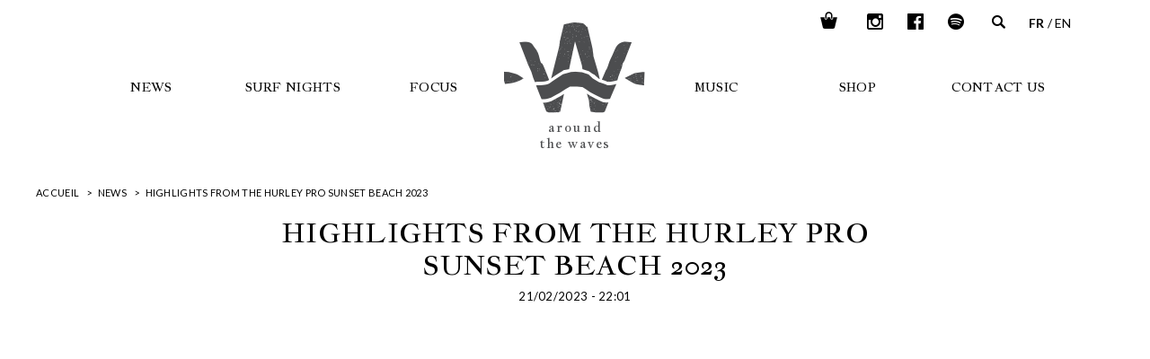

--- FILE ---
content_type: text/html; charset=UTF-8
request_url: https://aroundthewaves.com/fr/news/highlights-hurley-pro-sunset-beach-2023
body_size: 4943
content:
<!DOCTYPE html>
<html lang="fr" dir="ltr" prefix="og: https://ogp.me/ns#">
  <head>
    <meta charset="utf-8" />
<noscript><style>form.antibot * :not(.antibot-message) { display: none !important; }</style>
</noscript><link rel="canonical" href="https://aroundthewaves.com/fr/news/highlights-hurley-pro-sunset-beach-2023" />
<meta http-equiv="content-language" content="fr" />
<link rel="image_src" href="https://aroundthewaves.com/sites/default/files/styles/facebook_meta_image/public/media/image/maxresdefault%20%287%29_13.jpg?itok=GlapKPnx" />
<meta name="description" content="Near-perfection, upsets, and momentous wins for Filipe Toledo and Molly Picklum finished Sunset Beach in stunning fashion with powerful surfing on full display throughout their Finals Day surge." />
<meta property="og:site_name" content="Around the Waves" />
<meta property="og:url" content="https://aroundthewaves.com/fr/news/highlights-hurley-pro-sunset-beach-2023" />
<meta property="og:title" content="Highlights From The Hurley Pro Sunset Beach 2023" />
<meta property="og:description" content="Near-perfection, upsets, and momentous wins for Filipe Toledo and Molly Picklum finished Sunset Beach in stunning fashion with powerful surfing on full display throughout their Finals Day surge." />
<meta property="og:image" content="https://aroundthewaves.com/sites/default/files/styles/facebook_meta_image/public/media/image/maxresdefault%20%287%29_13.jpg?itok=GlapKPnx" />
<meta property="og:image:width" content="1200" />
<meta property="og:image:height" content="630" />
<meta property="article:author" content="https://www.facebook.com/aroundthewaves" />
<link rel="apple-touch-icon" sizes="180x180" href="/sites/default/files/favicons/apple-touch-icon.png"/>
<link rel="icon" type="image/png" sizes="32x32" href="/sites/default/files/favicons/favicon-32x32.png"/>
<link rel="icon" type="image/png" sizes="16x16" href="/sites/default/files/favicons/favicon-16x16.png"/>
<link rel="manifest" href="/sites/default/files/favicons/site.webmanifest"/>
<link rel="mask-icon" href="/sites/default/files/favicons/safari-pinned-tab.svg" color="#444a61"/>
<meta name="msapplication-TileColor" content="#2b5797"/>
<meta name="theme-color" content="#ffffff"/>
<meta name="favicon-generator" content="Drupal responsive_favicons + realfavicongenerator.net" />
<meta name="Generator" content="Drupal 8 (https://www.drupal.org)" />
<meta name="MobileOptimized" content="width" />
<meta name="HandheldFriendly" content="true" />
<meta name="viewport" content="width=device-width, initial-scale=1.0" />
<link href="https://aroundthewaves.com/fr/rss.xml" rel="alternate" type="application/rss+xml" title="Around the Waves" />
<link rel="alternate" hreflang="fr" href="https://aroundthewaves.com/fr/news/highlights-hurley-pro-sunset-beach-2023" />
<link rel="revision" href="https://aroundthewaves.com/fr/news/highlights-hurley-pro-sunset-beach-2023" />

    <title>Highlights From The Hurley Pro Sunset Beach 2023 | Around the Waves</title>
    <link rel="stylesheet" media="all" href="/sites/default/files/css/css_FtEDRreLPve4ejI5gy3m2gTKut3AeQ-1H1052lL2aQw.css" />
<link rel="stylesheet" media="all" href="//cdnjs.cloudflare.com/ajax/libs/Swiper/4.5.0/css/swiper.css" />
<link rel="stylesheet" media="all" href="//cdnjs.cloudflare.com/ajax/libs/jquery-nice-select/1.1.0/css/nice-select.min.css" />
<link rel="stylesheet" media="all" href="/sites/default/files/css/css_3JOMDbmD4VCcHG3ORCNNUYxHtDWoCAnLkkVQNt9NuY0.css" />
<link rel="stylesheet" media="print" href="/sites/default/files/css/css_AbpHGcgLb-kRsJGnwFEktk7uzpZOCcBY74-YBdrKVGs.css" />
<link rel="stylesheet" media="all" href="/sites/default/files/css/css_cgJ6HE5RB-T1M-P0241WrdIC7PeZPzFUVqpZXHRy1KU.css" />

    
<!--[if lte IE 8]>
<script src="/sites/default/files/js/js_VtafjXmRvoUgAzqzYTA3Wrjkx9wcWhjP0G4ZnnqRamA.js"></script>
<![endif]-->



      <!-- Matomo -->
      <script type="text/javascript">
        var _paq = window._paq = window._paq || [];
        /* tracker methods like "setCustomDimension" should be called before "trackPageView" */
        _paq.push(["setDoNotTrack", true]);
        _paq.push(['trackPageView']);
        _paq.push(['enableLinkTracking']);
        (function() {
          var u="//stats.aroundthewaves.com/";
          _paq.push(['setTrackerUrl', u+'matomo.php']);
          _paq.push(['setSiteId', '2']);
          var d=document, g=d.createElement('script'), s=d.getElementsByTagName('script')[0];
          g.type='text/javascript'; g.async=true; g.src=u+'matomo.js'; s.parentNode.insertBefore(g,s);
        })();
      </script>
      <!-- End Matomo Code -->


      </head>
  <body class="node-news">
  <div class="touch-menu-overlay"></div>
      
      <div class="dialog-off-canvas-main-canvas" data-off-canvas-main-canvas>
    

<div id="Page">

    <header id="header" class="Header">
    <div class="Header-wrapper site-size-wrapper">
        <div class="Header-mobileLogo display-tablet-max">
            <a href="/fr">
                <i class="Header-mobileLogo-vector icon-atw-logo" aria-label="Around The Waves logo"></i>
                <span class="Header-mobileLogo-siteName">around the waves</span>
            </a>
        </div>
        <div class="Header-contentWrapper display-desktop-only">
            <div class="Header-contentWrapper-mainMenu">
                <nav role="navigation" aria-labelledby="block-main-menu-menu" id="block-main-menu">
            
  <h2 class="visually-hidden" id="block-main-menu-menu">Navigation principale</h2>
  

        
                            <ul>
                            <li>
                <a href="/fr/news" data-drupal-link-system-path="news">News</a>
                            </li>
                    <li>
                <a href="/fr/surfnights" data-drupal-link-system-path="surfnights">Surf Nights</a>
                                    <div class="level-below">
                                                    <ul>
                            <li>
                <a href="/fr/surfnights" data-drupal-link-system-path="surfnights">Events</a>
                            </li>
                    <li>
                <a href="/fr/surfnights#photo-reports" data-drupal-link-system-path="surfnights">Photo Reports</a>
                            </li>
                </ul>
    
                    </div>
                            </li>
                    <li>
                <a href="/fr/focus" data-drupal-link-system-path="focus">Focus</a>
                            </li>
                    <li>
                <a href="/fr" class="home-logo" title="Page d&#039;accueil" data-drupal-link-system-path="&lt;front&gt;">around the waves</a>
                            </li>
                    <li>
                <a href="https://aroundthewaves.com/music" title="https://aroundthewaves.com/music">MUSIC</a>
                            </li>
                    <li>
                <a href="/fr/shop" data-drupal-link-system-path="shop">Shop</a>
                            </li>
                    <li>
                <a href="/fr/contact-us" data-drupal-link-system-path="node/575">Contact us</a>
                            </li>
                </ul>
    


  </nav>

            </div>
            <div class="Header-contentWrapper-cart">
              <div id="block-cart" class="block-commerce-cart">
  
    
      <div class="CartBloc">
  <div class="CartBloc-summary">
    <a class="CartBloc-link" href="/fr/cart" title="Panier">
      <span class="CartBloc-summary-icon">
        <svg viewBox="0 0 64 64" xmlns="http://www.w3.org/2000/svg"><path d="M23.734 28.125a2 2 0 002-2v-7.8A6.332 6.332 0 0132.058 12a6.333 6.333 0 016.325 6.325v7.8a2 2 0 004 0v-7.8C42.384 12.632 37.752 8 32.058 8c-5.692 0-10.324 4.632-10.324 10.325v7.8a2 2 0 002 2z"/><path d="M55 23.631H44.384v2.494c0 2.206-1.794 4-4 4s-4-1.794-4-4v-2.494h-8.649v2.494c0 2.206-1.794 4-4 4s-4-1.794-4-4v-2.494H9c-.552 0-.893.435-.762.971l6.998 28.497C15.658 54.701 17.344 56 19 56h26c1.658 0 3.342-1.299 3.766-2.901l6.996-28.497c.131-.537-.209-.971-.762-.971z"/></svg>
      </span>
          </a>
  </div>
  </div>

  </div>

            </div>
            <div class="Header-contentWrapper-searchSocialsWrapper">
                <div class="Header-contentWrapper-search" title="Rechercher">
                    <div class="icon icon-search"></div>
                    <form action="/fr/recherche" method="get" class="search-form">
                        <input class="search-input" placeholder="Mots-clés" name="keywords" type="text">
                        <input class="hidden" type="submit" value="search">
                    </form>
                </div>
                <div class="Header-contentWrapper-socials">
                    <nav role="navigation" aria-labelledby="block-menu-socials-header-menu" id="block-menu-socials-header">
            
  <h2 class="visually-hidden" id="block-menu-socials-header-menu">Réseaux sociaux</h2>
  

        <div class="MenuSocialNetworks">
                    <li class="MenuItem">
            <a href="https://www.instagram.com/around_the_waves" class="icon-instagram" target="_blank" title="Around The Waves on Instagram">Instagram</a>
        </li>
                    <li class="MenuItem">
            <a href="https://www.facebook.com/aroundthewaves" class="icon-facebook" target="_blank" title="Around The Waves on Facebook">Facebook</a>
        </li>
                    <li class="MenuItem">
            <a href="https://open.spotify.com/user/pel46cjcssfjaxgq3g3t528b5?si=I-eN9WXRQd-4wXq8zv_HDA" class="icon-spotify" target="_blank" title="Around The Waves on Spotify">Spotify</a>
        </li>
    </div>
  </nav>

                </div>
            </div>
            <div class="Header-contentWrapper-languageSwitcher">
              <div class="language-switcher-language-url" id="block-selecteurdelangue" role="navigation">
  
    
      <ul class="links"><li hreflang="fr" data-drupal-link-system-path="node/2439" class="fr is-active"><a href="/fr/news/highlights-hurley-pro-sunset-beach-2023" class="language-link is-active" hreflang="fr" data-drupal-link-system-path="node/2439">fr</a></li><li hreflang="en" data-drupal-link-system-path="node/2439" class="en"><a href="/en/node/2439" class="language-link" hreflang="en" data-drupal-link-system-path="node/2439">en</a></li></ul>
  </div>

            </div>
        </div>
        <div class="Header-hamburger display-tablet-max">
            <button id="hamburger" class="hamburger hamburger--collapse" type="button">
                <span class="hamburger-box">
                    <span class="hamburger-inner"></span>
                </span>
            </button>
        </div>
    </div>
</header>

    <main id="Main-wrapper">
          <div>
    <div id="block-filsdariane">
  
    
          <div id="Breadcrumb" class="site-size-wrapper site-size-wrapper--withMargins">
        <nav>
            <ul>
                                    <li>
                                                    <a href="/fr">Accueil</a>
                                            </li>
                                    <li>
                                                    <a href="/fr/news">News</a>
                                            </li>
                                    <li>
                                                    Highlights From The Hurley Pro Sunset Beach 2023
                                            </li>
                            </ul>
        </nav>
    </div>

  </div>

  </div>


                      <div>
    <div data-drupal-messages-fallback class="hidden"></div><div id="block-mainpagecontent">
  
    
      <div class="NodeNews">
  <h1 id="title" class="mainTitle">
          <span class="mainTitle-content"><span>Highlights From The Hurley Pro Sunset Beach 2023</span>
</span>
      </h1>
    <div class="NodeNews-date site-size-wrapper site-size-wrapper--withMargins">
    21/02/2023 - 22:01
  </div>

  <div class="NodeFullMainImage site-size-wrapper site-size-wrapper--withMargins">
                      
<article class="Media MediaVideo">

    <div class="MediaVideo-iframeWrapper">
                    <iframe src="/fr/media/oembed?url=https%3A//youtu.be/gWkP1BIL9M8&amp;max_width=0&amp;max_height=0&amp;hash=5VUXEpmB-IhV9-vrz6I85yp_6zHcFXKju2E6Eev9aqs" frameborder="0" allowtransparency width="200" height="113" class="media-oembed-content" title="All The Highlights From The Hurley Pro Sunset Beach 2023"></iframe>

    
    </div>

    
</article>

    
      </div>

  <div class="NodeFullSubtitle text-align-center site-size-wrapper site-size-wrapper--withMargins">
    <div class="tags">            <a href="/fr/news/tags/wsl" class="TagTerm">#Wsl</a>

            <a href="/fr/news/tags/mollypicklum" class="TagTerm">#MollyPicklum</a>

            <a href="/fr/news/tags/filipetoledo" class="TagTerm">#FilipeToledo</a>

    </div>
                Near-perfection, upsets, and momentous wins for Filipe Toledo and Molly Picklum finished Sunset Beach in stunning fashion with powerful surfing on full display throughout their Finals Day surge.
    
  </div>

  <div class="NodeNews-paragraphs site-size-wrapper site-size-wrapper--withMargins">
    
  </div>

</div>

  </div>
<div id="block-social-share-block">
  
    
      <div class="SocialShareBlock">
  <span class="SocialShareBlock-label">Partager</span>
  <div class="SocialShareBlock-links">
    <a class="icon-facebook" title="Partager sur Facebook" href="#" onclick="window.open('https://www.facebook.com/sharer/sharer.php?u=https%3A%2F%2Faroundthewaves.com%2Ffr%2Fnews%2Fhighlights-hurley-pro-sunset-beach-2023','facebook-share-dialog','width=626,height=436');return false;">
      Partager sur Facebook
    </a>
  </div>
</div>

  </div>

  </div>

            </main>

    <footer id="footer" class="Footer">
    <div class="Footer-wrapper site-size-wrapper">
        <div class="Footer-menuPart">
            <div class="Footer-menuPart-footerMenu">
                <nav role="navigation" aria-labelledby="block-menu-footer-menu" id="block-menu-footer">
            
  <h2 class="visually-hidden" id="block-menu-footer-menu">Pied de page</h2>
  

        
                            <ul>
                            <li>
                <a href="/fr/aboutus" data-drupal-link-system-path="node/308">About us</a>
                            </li>
                    <li>
                <a href="/fr/rights" data-drupal-link-system-path="node/491">Rights</a>
                            </li>
                </ul>
    


  </nav>

            </div>
            <div class="Footer-menuPart-socials">
                <nav role="navigation" aria-labelledby="block-menu-socials-footer-menu" id="block-menu-socials-footer">
            
  <h2 class="visually-hidden" id="block-menu-socials-footer-menu">Réseaux sociaux</h2>
  

        <div class="MenuSocialNetworks">
                    <li class="MenuItem">
            <a href="https://www.instagram.com/around_the_waves" class="icon-instagram" target="_blank" title="Around The Waves on Instagram">Instagram</a>
        </li>
                    <li class="MenuItem">
            <a href="https://www.facebook.com/aroundthewaves" class="icon-facebook" target="_blank" title="Around The Waves on Facebook">Facebook</a>
        </li>
                    <li class="MenuItem">
            <a href="https://open.spotify.com/user/pel46cjcssfjaxgq3g3t528b5?si=I-eN9WXRQd-4wXq8zv_HDA" class="icon-spotify" target="_blank" title="Around The Waves on Spotify">Spotify</a>
        </li>
    </div>
  </nav>

            </div>
        </div>
        <div class="Footer-logo">
            <a href="/">
                <img src="/themes/around_the_waves/assets/build/img/common/logo@2x.png" alt="Around The Waves">
            </a>
        </div>
        <div class="Footer-newsletter">
            <div class="btn-atw btn-content Popin-trigger" data-popin-target=".popin-newsletter">
                S'inscrire à notre newsletter
            </div>
            <div class="popin-newsletter Popin">
                <div class="Popin-wrapper" style="background-color: #FFFFFF">
                  <iframe data-w-type="embedded" frameborder="0" scrolling="no" marginheight="0" marginwidth="0" src="https://xy4uo.mjt.lu/wgt/xy4uo/j71/form?c=20d18c61" width="100%" style="height: 0;"></iframe>

                  <script type="text/javascript" src="https://app.mailjet.com/pas-nc-embedded-v1.js"></script>
                </div>
            </div>
        </div>
    </div>
</footer>

  <div class="popin-image Popin">
    <div class="Popin-wrapper">
      <i class="icon popin-image-nav popin-image-nav-previous icon-caret-right hidden"></i>
      <img src="">
      <i class="icon popin-image-nav popin-image-nav-next icon-caret-right hidden"></i>
    </div>
  </div>
</div>

  </div>

    
    <script type="application/json" data-drupal-selector="drupal-settings-json">{"path":{"baseUrl":"\/","scriptPath":null,"pathPrefix":"fr\/","currentPath":"node\/2439","currentPathIsAdmin":false,"isFront":false,"currentLanguage":"fr","assetsPath":"\/themes\/around_the_waves\/assets\/build"},"pluralDelimiter":"\u0003","suppressDeprecationErrors":true,"theme":{"path":"themes\/around_the_waves","name":"around_the_waves_theme"},"env":"production","user":{"uid":0,"permissionsHash":"24c6bdaf99043d72da739a3e8ab56b167add1e97ccd0b2a7cdcb2cd84815adec"}}</script>
<script src="//cdnjs.cloudflare.com/ajax/libs/Swiper/4.5.0/js/swiper.min.js"></script>
<script src="/sites/default/files/js/js_FF8NnSrXmi2rPBG9-nNzwzR_1McvCf4XsMOAMeW0tgI.js"></script>
<script src="//cdnjs.cloudflare.com/ajax/libs/jquery-nice-select/1.1.0/js/jquery.nice-select.min.js"></script>
<script src="/sites/default/files/js/js_e-ZdUn3Z_NwNfFhRPgl0EIhNVhK_BfVOVkHWBWNi9ws.js"></script>

  </body>
</html>


--- FILE ---
content_type: text/html; charset=UTF-8
request_url: https://aroundthewaves.com/fr/media/oembed?url=https%3A//youtu.be/gWkP1BIL9M8&max_width=0&max_height=0&hash=5VUXEpmB-IhV9-vrz6I85yp_6zHcFXKju2E6Eev9aqs
body_size: 426
content:
<!DOCTYPE html>
<html>
  <head>
    <link rel="stylesheet" media="all" href="/sites/default/files/css/css_8fuzcrdVLjPlzMYR3UoUSYM560xM6KeNKgzsJcOhV5M.css" />

  </head>
  <body style="margin: 0">
    <iframe width="200" height="113" src="https://www.youtube.com/embed/gWkP1BIL9M8?feature=oembed" frameborder="0" allow="accelerometer; autoplay; clipboard-write; encrypted-media; gyroscope; picture-in-picture; web-share" referrerpolicy="strict-origin-when-cross-origin" allowfullscreen title="All The Highlights From The Hurley Pro Sunset Beach 2023"></iframe>
  </body>
</html>


--- FILE ---
content_type: text/css
request_url: https://aroundthewaves.com/sites/default/files/css/css_FtEDRreLPve4ejI5gy3m2gTKut3AeQ-1H1052lL2aQw.css
body_size: 362
content:
.cart-block--summary a{display:block}.cart-block--contents{display:none;position:absolute;overflow:hidden;z-index:300}.cart-block--contents__items{overflow-x:hidden;overflow-y:scroll;max-height:300px}.cart-block--contents.is-outside-horizontal{right:0}.cart-block--contents__expanded{overflow:visible}
.media-oembed-content{max-width:100%}
.cart-block--contents{width:225px;background:white;color:black}.cart-block--contents__inner{padding:10px}.cart--cart-block .cart-block--contents a{color:inherit}.cart-block--summary,.cart-block--summary__icon img,.cart-block--summary__count{vertical-align:middle}.cart--cart-block li.cart-block--contents__item{clear:both;margin-bottom:10px;border-bottom:1px #eaeaea solid}.cart-block--contents__quantity{float:left}.cart-block--contents__price{float:right}


--- FILE ---
content_type: text/css
request_url: https://aroundthewaves.com/sites/default/files/css/css_3JOMDbmD4VCcHG3ORCNNUYxHtDWoCAnLkkVQNt9NuY0.css
body_size: 11580
content:
@import url("https://fonts.googleapis.com/css?family=Jacques+Francois");@import url("https://fonts.googleapis.com/css?family=Lato:400,700&display=swap");html,body,div,span,applet,object,iframe,h1,h2,h3,h4,h5,h6,p,blockquote,pre,a,abbr,acronym,address,big,cite,code,del,dfn,em,img,ins,kbd,q,s,samp,small,strike,strong,sub,sup,tt,var,b,u,i,center,dl,dt,dd,ol,ul,li,fieldset,form,label,legend,table,caption,tbody,tfoot,thead,tr,th,td,article,aside,canvas,details,embed,figure,figcaption,footer,header,hgroup,menu,nav,output,ruby,section,summary,time,mark,audio,video{margin:0;padding:0;border:0;font-size:100%;font:inherit;vertical-align:baseline}article,aside,details,figcaption,figure,footer,header,hgroup,menu,nav,section{display:block}body{line-height:1}ol,ul{list-style:none}blockquote,q{quotes:none}blockquote:before,blockquote:after,q:before,q:after{content:'';content:none}table{border-collapse:collapse;border-spacing:0}@font-face{font-family:'icomoon';src:url('/themes/around_the_waves/assets/build/css/../fonts/iconfonts/icomoon.eot?cy7gl');src:url('/themes/around_the_waves/assets/build/css/../fonts/iconfonts/icomoon.eot?cy7gl#iefix') format('embedded-opentype'),url('/themes/around_the_waves/assets/build/css/../fonts/iconfonts/icomoon.ttf?cy7gl') format('truetype'),url('/themes/around_the_waves/assets/build/css/../fonts/iconfonts/icomoon.woff?cy7gl') format('woff'),url('/themes/around_the_waves/assets/build/css/../fonts/iconfonts/icomoon.svg?cy7gl#icomoon') format('svg');font-weight:normal;font-style:normal;font-display:block}[class^="icon-"],[class*=" icon-"]{font-family:'icomoon' !important;speak:never;font-style:normal;font-weight:normal;font-variant:normal;text-transform:none;line-height:1;-webkit-font-smoothing:antialiased;-moz-osx-font-smoothing:grayscale}.icon-caret-right:before{content:"\e906"}.icon-caret-thin-right:before{content:"\e907"}.icon-cross:before{content:"\e908"}.icon-download:before{content:"\e909"}.icon-facebook:before{content:"\e90a"}.icon-google-plus:before{content:"\e90b"}.icon-instagram:before{content:"\e90c"}.icon-linkedin:before{content:"\e90d"}.icon-pin-empty:before{content:"\e90e"}.icon-pinterest:before{content:"\e900"}.icon-spotify:before{content:"\e901"}.icon-twitter:before{content:"\e902"}.icon-vimeo:before{content:"\e903"}.icon-youtube:before{content:"\e904"}.icon-tick:before{content:"\e905"}.icon-search:before{content:"\e90f"}.icon-atw-carret-right:before{content:"\e910";color:#4d4d4f}.icon-atw-carret-left:before{content:"\e911";color:#4d4d4f}.icon-atw-logo:before{content:"\e912";color:#4d4d4f}.icon-play:before{content:"\e913"}.icon-facebook-f:before{content:"\e914"}.Header-contentWrapper-mainMenu nav>ul>li .level-below ul li:before,.Header-contentWrapper-mainMenu .home-logo:before,.btn-atw.download:before,form input[type="checkbox"]+label:after,.webform-submission-form .webform-confirmation__back:before,.webform-submission-form .form-managed-file span.file:before,.NodePhotoReport-eventLinks a:before,.vod-list #Main-wrapper h2:before,.vod-list #Main-wrapper h2:after,.Surfnights h2:before,.Surfnights h2:after,.layout-checkout-form .link--previous:before{font-family:'icomoon' !important;speak:never;font-style:normal;font-weight:normal;font-variant:normal;text-transform:none;line-height:1;-webkit-font-smoothing:antialiased;-moz-osx-font-smoothing:grayscale}.Popin,.PopinVideo,.webform-submission-form .js-form-type-select select,.NodePaysageTeaser-image .MediaImage-legend{display:none}.Popin.popin-image .popin-image-nav,.NodePhotoReport-eventLinks a:before,.vod-list #Main-wrapper h2:before,.vod-list #Main-wrapper h2:after,.Surfnights h2:before,.Surfnights h2:after{position:absolute;top:50%;transform:translateY(-50%)}.page-not-found h1{position:absolute;left:50%;transform:translateX(-50%)}.two-way-align-absolute,.TacNoCookieMessage-innerWrapper{position:absolute;top:50%;left:50%;transform:translate(-50%,-50%)}.local-absolute-overlay,.NodePaysageTeaser-overlay,.NodeEventTeaser-infos,.NodeEventTeaserLight-infos{position:absolute;top:0;bottom:0;left:0;right:0;background:rgba(0,0,0,.16);transition-duration:.3s}.site-size-wrapper,h1,.mainTitle,.layout-checkout-form{max-width:1366px;margin-left:auto;margin-right:auto}.btn-atw,body .webform-submission-form .form-actions input.button,.NodeSearchPage-searchView .views-exposed-form input[type="submit"],.user-login-form .form-actions input,.Cart table tbody .views-field-remove-button input,.Cart .form-actions input,.layout-checkout-form .layout-region-checkout-footer .form-actions input,.layout-checkout-form fieldset .js-form-submit{height:3.8rem;padding:0 1.5rem;display:inline-flex;justify-content:center;align-items:center;background-color:white;color:#000;border:solid .1rem #000;transition-duration:.35s;cursor:pointer;text-transform:lowercase;font-size:1.4rem}.btn-atw:hover,body .webform-submission-form .form-actions input.button:hover,.NodeSearchPage-searchView .views-exposed-form input:hover[type="submit"],.user-login-form .form-actions input:hover,.Cart table tbody .views-field-remove-button input:hover,.Cart .form-actions input:hover,.layout-checkout-form .layout-region-checkout-footer .form-actions input:hover,.layout-checkout-form fieldset .js-form-submit:hover{background-color:#4c4d4f;color:white}@-webkit-keyframes radial-pulse{0%{box-shadow:0 0 0 0 rgba(0,0,0,.5)}100%{box-shadow:0 0 0 30px rgba(0,0,0,0)}}@keyframes radial-pulse{0%{box-shadow:0 0 0 0 rgba(0,0,0,.5)}100%{box-shadow:0 0 0 30px rgba(0,0,0,0)}}@-webkit-keyframes rotate360{from{transform:rotate(0deg)}to{transform:rotate(360deg)}}@keyframes rotate360{from{transform:rotate(0deg)}to{transform:rotate(360deg)}}@-webkit-keyframes ding-ding-icon-hover{12.5%{transform:rotate(0)}25%{transform:rotate(-7deg)}37.5%{transform:rotate(7deg)}50%{transform:rotate(-7deg)}62.5%{transform:rotate(7deg)}75%{transform:rotate(-7deg)}87.5%{transform:rotate(7deg)}100%{transform:rotate(0)}}@keyframes ding-ding-icon-hover{12.5%{transform:rotate(0)}25%{transform:rotate(-7deg)}37.5%{transform:rotate(7deg)}50%{transform:rotate(-7deg)}62.5%{transform:rotate(7deg)}75%{transform:rotate(-7deg)}87.5%{transform:rotate(7deg)}100%{transform:rotate(0)}}@-webkit-keyframes fadeOut{0%{opacity:1}99%{opacity:.01;width:100%;height:100%}100%{opacity:0;width:0;height:0}}@keyframes fadeOut{0%{opacity:1}99%{opacity:.01;width:100%;height:100%}100%{opacity:0;width:0;height:0}}html{font-size:62.5%}body{overflow-x:hidden;-webkit-font-smoothing:antialiased;-moz-osx-font-smoothing:grayscale}*{box-sizing:border-box;-webkit-overflow-scrolling:touch}html{background-color:white}body{color:#000;font-family:"Lato",sans-serif;font-size:1.5rem;line-height:1.2;letter-spacing:.02em;font-weight:normal}body.no-scroll{overflow:hidden}body.no-scroll .touch-menu-overlay{background-color:rgba(0,0,0,.62);position:fixed;top:0;bottom:0;left:0;right:0;z-index:100}:focus{outline:transparent}.element-invisible,.hidden,.visually-hidden{display:none}.text-align-center{text-align:center}img{max-width:100%;height:auto}h1,h2,h3,h4,h5,ul,li{margin:0;padding:0;list-style:none;list-style-type:none}strong{font-weight:700}p{word-break:break-all;word-break:break-word}@media screen and (max-width:1446px){.site-size-wrapper--withMargins,h1,.mainTitle{width:calc(100% - 8rem)}}@media(max-width:719px){.site-size-wrapper--withMargins,h1,.mainTitle{width:calc(100% - 4rem)}}@media screen and (max-width:450px){.site-size-wrapper--withMargins,h1,.mainTitle{width:calc(100% - 2rem)}}.display-desktop-only{display:none}@media screen and (min-width:1130px){.display-desktop-only{display:block}}.display-tablet-max{display:none}@media screen and (max-width:1130px){.display-tablet-max{display:block}}.display-smartphone-only{display:none}@media screen and (max-width:719px){.display-smartphone-only{display:block}}a{color:inherit;text-decoration:none}a:hover{color:#0c5e76}.cke_editable p a,#Main-wrapper p a{color:#4c4d4f;display:inline-block;position:relative;text-decoration:none;cursor:pointer}.cke_editable p a:hover,#Main-wrapper p a:hover{color:#0c5e76}.cke_editable p a.icon-spotify:before,#Main-wrapper p a.icon-spotify:before{color:#1db954;margin-right:.5rem}h1,.mainTitle{text-align:center;margin:2rem auto 3rem;display:block;font-family:"Jacques Francois",serif}h1-content,.mainTitle-content{display:inline-block;text-align:center;max-width:75rem;font-size:3rem;text-transform:uppercase}@media(max-width:719px){h1-content,.mainTitle-content{font-size:2.2rem}}h2{font-family:"Jacques Francois",serif;margin-bottom:2rem;font-size:2.3rem;text-transform:uppercase}h3{font-family:"Jacques Francois",serif;font-size:1.8rem;text-transform:uppercase;margin-bottom:1rem}#Breadcrumb{font-size:1.1rem;text-transform:uppercase;margin-bottom:1rem}#Breadcrumb ul{display:flex;align-items:center}#Breadcrumb li{margin-right:.8rem}#Breadcrumb li:before{content:'>';margin-right:.4rem}#Breadcrumb li:first-child:before{content:none}@media(max-width:1130px){#Breadcrumb{display:none}}.Footer{background-color:white;padding-bottom:2rem;margin-top:4rem}.Footer-wrapper{display:flex;align-items:center}.Footer-wrapper>*{width:calc(100%/3);display:flex;justify-content:center}@media(max-width:719px){.Footer-wrapper{flex-direction:column-reverse}.Footer-wrapper>*{width:100%}}.Footer-menuPart{display:flex;flex-direction:column;align-items:center}.Footer-menuPart>*{margin:.75rem 0}.Footer-menuPart-footerMenu ul{display:flex}.Footer-menuPart-footerMenu ul li{margin:0 1rem}@media(max-width:1130px){.Footer-menuPart-socials .MenuSocialNetworks{width:16rem}.Footer-menuPart-socials .MenuSocialNetworks a:before{font-size:2.4rem}}.Footer-logo img{max-width:15rem}@media(max-width:719px){.Footer-logo{margin-bottom:2.5rem}}@media(max-width:719px){.Footer-newsletter{margin-bottom:2.5rem}}.Header{background:white;padding-top:2.5rem}@media(max-width:1130px){.Header-wrapper{display:flex;justify-content:space-between;align-items:center}}.Header-contentWrapper{max-width:110rem;margin:0 auto;position:relative}.Header-contentWrapper-mainMenu{font-family:"Jacques Francois",serif}.Header-contentWrapper-mainMenu nav>ul{display:flex;align-items:center;justify-content:space-between;font-size:1.4rem;text-transform:uppercase}.Header-contentWrapper-mainMenu nav>ul>li{width:calc(100%/7);text-align:center;position:relative;cursor:pointer}.Header-contentWrapper-mainMenu nav>ul>li:hover .level-below{display:block}.Header-contentWrapper-mainMenu nav>ul>li .level-below{position:absolute;left:5rem;width:100%;display:none}.Header-contentWrapper-mainMenu nav>ul>li .level-below ul{text-align:left}.Header-contentWrapper-mainMenu nav>ul>li .level-below ul li{margin:1rem 0}.Header-contentWrapper-mainMenu nav>ul>li .level-below ul li:before{content:"\e906";font-size:.8rem;position:relative;top:-.2rem}.Header-contentWrapper-mainMenu .home-logo{display:block;text-align:center;color:white;font-size:.1rem}.Header-contentWrapper-mainMenu .home-logo:before{content:"\e912";width:100%;font-size:10rem;text-align:center;margin:0 auto;color:#4c4d4f}.Header-contentWrapper-mainMenu .home-logo:after{content:"around the waves";display:block;width:9rem;margin:0 auto;color:#4c4d4f;font-size:1.517rem;letter-spacing:.1em;line-height:1.19989;text-transform:lowercase}.Header-contentWrapper-searchSocialsWrapper{position:absolute;top:-1rem;right:6.5rem;display:flex;flex-direction:row-reverse;justify-content:space-between;width:16rem}.Header-contentWrapper-search{cursor:pointer;padding-right:.5rem}.Header-contentWrapper-search .icon:before{font-size:1.8rem;transition-duration:.3s;transform:translateY(0);position:relative;z-index:3}.Header-contentWrapper-search.open .icon:before{transform:translateY(3.1rem)}.Header-contentWrapper-search.open .search-form{transform:scale(1)}.Header-contentWrapper-search .search-form{position:absolute;top:calc(100% + 0.7rem);right:0;display:flex;transition-duration:.3s;transform:scale(0)}.Header-contentWrapper-search .search-form .search-input{padding-left:.5rem;width:18rem;border:solid 1px transparent;box-shadow:none;height:3rem;line-height:3rem}.Header-contentWrapper-search .search-form .search-input::-moz-placeholder{color:rgba(0,0,0,.5);font-size:1.4rem;font-style:italic}.Header-contentWrapper-search .search-form .search-input:-ms-input-placeholder{color:rgba(0,0,0,.5);font-size:1.4rem;font-style:italic}.Header-contentWrapper-search .search-form .search-input::-ms-input-placeholder{color:rgba(0,0,0,.5);font-size:1.4rem;font-style:italic}.Header-contentWrapper-search .search-form .search-input::placeholder{color:rgba(0,0,0,.5);font-size:1.4rem;font-style:italic}.Header-contentWrapper-search .search-form .search-button{font-size:0}.Header-contentWrapper-search .search-form .search-button:before{font-size:1.8rem}.Header-contentWrapper-languageSwitcher{position:absolute;top:-.7rem;right:-1.5rem}.Header-contentWrapper-languageSwitcher ul{display:flex;width:6rem}.Header-contentWrapper-languageSwitcher li{text-transform:uppercase;font-size:1.4rem}.Header-contentWrapper-languageSwitcher li.is-active a{font-weight:bold}.Header-contentWrapper-languageSwitcher li:before{content:'/';display:inline-block;margin:0 .3rem}.Header-contentWrapper-languageSwitcher li:first-child{margin-left:0}.Header-contentWrapper-languageSwitcher li:first-child:before{content:none}.Header-contentWrapper-cart{position:absolute;top:-1.5rem;right:25.5rem}@media(max-width:1130px){.Header{position:fixed;top:0;left:0;width:100%;height:8.5rem;background-color:white;z-index:200;padding:1rem;box-shadow:1px 0 5px 1px rgba(0,0,0,.1)}.Header-mobileLogo a{display:flex;align-items:center;height:100%}.Header-mobileLogo-vector{display:flex;align-items:center;font-size:6rem}.Header-mobileLogo-siteName{position:relative;bottom:-.8rem;left:1rem}.Header-contentWrapper{max-width:100%}.Header-contentWrapper-mainMenu nav>ul{flex-direction:column;align-items:center;justify-content:flex-start;font-size:1.8rem}.Header-contentWrapper-mainMenu nav>ul>li{width:100%}.Header-contentWrapper-mainMenu nav>ul>li>a,.Header-contentWrapper-mainMenu nav>ul>li span{display:inline-block;margin-bottom:2.3rem}.Header-contentWrapper-mainMenu nav>ul>li .level-below{display:block;position:static;font-size:1.4rem;margin-bottom:2.3rem}.Header-contentWrapper-mainMenu nav>ul>li .level-below ul{text-align:center;margin-top:-2.5rem}.Header-contentWrapper-mainMenu nav>ul>li .level-below ul li{margin:0}.Header-contentWrapper-mainMenu nav>ul>li .level-below ul li a,.Header-contentWrapper-mainMenu nav>ul>li .level-below ul li span{display:inline-block;margin-top:1rem}.Header-contentWrapper-mainMenu .home-logo{display:none}.Header-contentWrapper-searchSocialsWrapper{position:static;flex-direction:column;justify-content:flex-start;align-items:center;width:100%}.Header-contentWrapper-search{padding-right:0;margin:1rem 0 2rem;position:relative}.Header-contentWrapper-search .icon:before{font-size:2.5rem;transform:none;position:absolute;z-index:3;right:.5rem;top:.8rem}.Header-contentWrapper-search .search-form{position:static;transform:none}.Header-contentWrapper-search .search-form .search-input{padding:0 3.5rem 0 1rem;width:28rem;max-width:100%;height:4.2rem;line-height:4.2rem}.Header-contentWrapper-languageSwitcher{position:static}.Header-contentWrapper-languageSwitcher ul{justify-content:center;margin-top:3rem;width:100%}.Header-contentWrapper-languageSwitcher li{text-transform:uppercase;font-size:2rem}.Header-contentWrapper-cart{right:2rem;top:2rem}.Header.hamburger-opened .Header-contentWrapper{display:block;position:absolute;top:100%;left:0;width:100%;height:auto;padding:2rem 2rem;background-color:white;border-top:solid .2rem #000}.Header.hamburger-opened .Header-contentWrapper-search{margin:0 0 2rem}.Header.hamburger-opened .Header-contentWrapper-languageSwitcher ul{margin-top:2rem}}#Main-wrapper{margin-top:4rem}@media(max-width:1130px){#Main-wrapper{margin-top:8.5rem}}.MenuSocialNetworks{display:flex;width:11rem;justify-content:space-between}.MenuSocialNetworks a{font-size:0;display:block}.MenuSocialNetworks a:before{font-size:1.8rem}.MenuSocialNetworks a:hover.icon-instagram{color:#c23291}.MenuSocialNetworks a:hover.icon-twitter{color:#55acee}.MenuSocialNetworks a:hover.icon-facebook{color:#3b5998}.MenuSocialNetworks a:hover.icon-spotify{color:#1db954}@media(max-width:1130px){.MenuSocialNetworks{width:17rem}.MenuSocialNetworks a:before{font-size:3rem}}.CartBloc-summary{position:relative}.CartBloc-summary-icon{display:block}.CartBloc-summary-icon svg{width:2.5rem;height:2.5rem}.CartBloc-summary-count{display:block;width:1.5rem;height:1.5rem;border-radius:50%;position:absolute;top:-.5rem;right:-.5rem;display:flex;align-items:center;justify-content:center;padding-bottom:.1rem;background:#bc5148;font-size:1.2rem;color:white;-webkit-animation:radial-pulse-cart .6s;animation:radial-pulse-cart .6s}.CartBloc-link{display:block}@-webkit-keyframes radial-pulse-cart{0%{box-shadow:0 0 0 0 rgba(188,81,72,.5)}100%{box-shadow:0 0 0 60px rgba(188,81,72,0)}}@keyframes radial-pulse-cart{0%{box-shadow:0 0 0 0 rgba(188,81,72,.5)}100%{box-shadow:0 0 0 60px rgba(188,81,72,0)}}#Page{display:flex;flex-direction:column;min-height:100vh}#Page>#Main-wrapper{flex-grow:1}.btn-atw.download:before{content:"\e909";margin-right:.8rem}.btn-atw:disabled{background:#4c4d4f}body .webform-submission-form .form-actions input.button{text-transform:uppercase;background-color:#000;color:white;margin:0 auto}body .webform-submission-form .form-actions input.button:hover{background-color:white;color:#000}.TacNoCookieMessage{position:absolute;top:0;right:0;bottom:0;left:0;background:#000;color:white;opacity:.9;z-index:9;text-align:center;font-size:1.8rem;display:none}.TacNoCookieMessage-innerWrapper span{display:inline-block;margin:1rem}.TacNoCookieMessage-innerWrapper .js-tac-panel-opener{text-decoration:underline;cursor:pointer}.Popin,.PopinVideo{position:fixed;top:0;bottom:0;left:0;right:0;z-index:666;background-color:rgba(0,0,0,.62);justify-content:center;align-items:center}.Popin.open,.PopinVideo.open{display:flex}.Popin-wrapper,.PopinVideo-wrapper{position:relative;background-color:white;padding:5rem 0 3.7rem;width:74.7rem;max-width:100%}@media(max-width:1130px){.Popin-wrapper,.PopinVideo-wrapper{position:fixed;top:0;bottom:0;left:0;right:0;overflow-y:auto;width:100%}}.Popin.popin-image .Popin-wrapper{background:none;width:auto;padding:0}@media(max-width:1130px){.Popin.popin-image .Popin-wrapper{display:flex;align-items:center;justify-content:center;position:static}}.Popin.popin-image img{max-height:100vh;max-width:100vw}.Popin.popin-image .Popin-close{color:white;text-shadow:1px 1px 1px rgba(0,0,0,.3)}.Popin.popin-image .Popin-close:hover{transform:rotate(0)}.Popin.popin-image .popin-image-nav{color:white;font-size:4rem;cursor:pointer}.Popin.popin-image .popin-image-nav-previous{left:-3.5rem;transform:rotate(180deg);transform-origin:center center}@media(max-width:1130px){.Popin.popin-image .popin-image-nav-previous{left:.5rem}}.Popin.popin-image .popin-image-nav-next{right:-3.5rem}@media(max-width:1130px){.Popin.popin-image .popin-image-nav-next{right:.5rem}}.Popin-close,.PopinVideo-close{font-size:2.2rem;color:#000;position:absolute;top:1.8rem;right:1.6rem;cursor:pointer;transform:rotate(0deg);transition-duration:.2s}.Popin-close:hover,.PopinVideo-close:hover{transform:rotate(360deg);transition-duration:.7s}.Popin.popin-newsletter .Popin-wrapper{background:transparent}.hamburger{padding:22.5px 25px;display:inline-block;cursor:pointer;transition-property:opacity,-webkit-filter;transition-property:opacity,filter;transition-property:opacity,filter,-webkit-filter;transition-duration:.15s;transition-timing-function:linear;font:inherit;color:inherit;text-transform:none;background-color:transparent;border:0;margin:0;overflow:visible}.hamburger:hover{opacity:.7}.hamburger-box{width:23px;height:17px;display:inline-block;position:relative}.hamburger-inner{display:block;top:50%;margin-top:-1.5px}.hamburger-inner,.hamburger-inner::before,.hamburger-inner::after{width:23px;height:3px;background-color:#000;border-radius:4px;position:absolute;transition-property:transform;transition-duration:.15s;transition-timing-function:ease}.hamburger-inner::before,.hamburger-inner::after{content:"";display:block}.hamburger-inner::before{top:-7px}.hamburger-inner::after{bottom:-7px}.hamburger--collapse .hamburger-inner{top:auto;bottom:0;transition-duration:.13s;transition-delay:.13s;transition-timing-function:cubic-bezier(0.55,.055,.675,.19)}.hamburger--collapse .hamburger-inner::after{top:-14px;transition:top .2s .2s cubic-bezier(0.33333,.66667,.66667,1),opacity .1s linear}.hamburger--collapse .hamburger-inner::before{transition:top .12s .2s cubic-bezier(0.33333,.66667,.66667,1),transform .13s cubic-bezier(0.55,.055,.675,.19)}.hamburger--collapse.is-active .hamburger-inner{transform:translate3d(0,-7px,0) rotate(-45deg);transition-delay:.22s;transition-timing-function:cubic-bezier(0.215,.61,.355,1)}.hamburger--collapse.is-active .hamburger-inner::after{top:0;opacity:0;transition:top .2s cubic-bezier(0.33333,0,.66667,.33333),opacity .1s .22s linear}.hamburger--collapse.is-active .hamburger-inner::before{top:0;transform:rotate(-90deg);transition:top .1s .16s cubic-bezier(0.33333,0,.66667,.33333),transform .13s .25s cubic-bezier(0.215,.61,.355,1)}.NodePaysageTeaser{position:relative;display:block;color:white;width:calc(50% - 3rem);margin:0 1.5rem 3rem}@media(max-width:719px){.NodePaysageTeaser{width:100%;margin:0 0 2rem}}.NodePaysageTeaser a{color:white}.NodePaysageTeaser a:hover{color:white}.NodePaysageTeaser-image{display:block}.NodePaysageTeaser-image img{width:100%;display:block}.NodePaysageTeaser-overlay{display:flex;flex-direction:column;justify-content:center;align-items:center;text-shadow:0 3px 6px rgba(0,0,0,1);padding:2rem;text-align:center}.NodePaysageTeaser-overlay:hover{background:rgba(0,0,0,.7)}@media(max-width:1130px){.NodePaysageTeaser-overlay:hover{background:rgba(0,0,0,.16)}}.NodePaysageTeaser-overlay:hover .NodePaysageTeaser-pitch{transform:scale(1);transition-delay:.2s}@media(max-width:1130px){.NodePaysageTeaser-overlay:hover .NodePaysageTeaser-pitch{display:none}}.NodePaysageTeaser-title{font-size:2.5rem}@media(max-width:1130px){.NodePaysageTeaser-title{font-size:2rem}}@media(max-width:719px){.NodePaysageTeaser-title{font-size:1.8rem}}.NodePaysageTeaser-pitch{transform:scale(0);transition-duration:0s;transition-delay:0s;max-width:70rem}@media(max-width:1130px){.NodePaysageTeaser-pitch{display:none}}@media(max-width:719px){.CkEditorField{line-height:140%}}.CkEditorField iframe{margin:4rem auto !important}.CkEditorField blockquote{position:relative;font-size:2.5rem;max-width:71rem;margin:3rem auto 2rem;font-weight:bold}@media(max-width:1130px){.CkEditorField blockquote{max-width:100%;padding:3rem;font-size:2.2rem}}.CkEditorField blockquote:before,.CkEditorField blockquote:after{content:'"';font-size:6rem;position:absolute;font-style:italic;font-weight:normal}.CkEditorField blockquote:before{top:-2.5rem;left:-4rem}@media(max-width:1130px){.CkEditorField blockquote:before{top:1rem;left:1rem}}.CkEditorField blockquote:after{bottom:-5rem;right:-4rem}@media(max-width:1130px){.CkEditorField blockquote:after{bottom:1rem;right:1rem}}.SocialShareBlock{display:flex;flex-direction:column;justify-content:center;align-items:center;margin:6rem auto}.SocialShareBlock-label{text-transform:uppercase;font-size:2rem;margin-bottom:1rem}.SocialShareBlock-label:after{content:' : ';margin-right:1rem}.SocialShareBlock-links{display:flex;justify-content:center;align-items:center}.SocialShareBlock a{font-size:0;display:block;margin:0 .5rem}.SocialShareBlock a:before{font-size:2.5rem}.SocialShareBlock a:hover.icon-instagram{color:#c23291}.SocialShareBlock a:hover.icon-twitter{color:#55acee}.SocialShareBlock a:hover.icon-facebook{color:#3b5998}.SocialShareBlock a:hover.icon-spotify{color:#1db954}.Messages{font-size:2.1rem;text-align:center;margin:2rem auto}.Messages-type-status{color:#0c5e76;font-weight:bold;-webkit-animation-name:pulse-message-status;animation-name:pulse-message-status;-webkit-animation-duration:.6s;animation-duration:.6s;-webkit-animation-delay:.2s;animation-delay:.2s;-webkit-animation-iteration-count:1;animation-iteration-count:1}@-webkit-keyframes pulse-message-status{0%{text-shadow:0 0 0 #0c5e76}100%{text-shadow:0 0 60px rgba(12,94,118,0)}}@keyframes pulse-message-status{0%{text-shadow:0 0 0 #0c5e76}100%{text-shadow:0 0 60px rgba(12,94,118,0)}}form input[type="radio"]{position:absolute;left:-999rem}form input[type="radio"]+label{position:relative;padding-left:2rem;cursor:pointer}form input[type="radio"]+label:before{content:'';position:absolute;top:.2rem;left:0;width:1.3rem;height:1.3rem;border:1px solid #000;border-radius:50%;background:white}form input[type="radio"]+label:after{content:'';width:.7rem;height:.7rem;background:#000;position:absolute;top:.6rem;left:.4rem;border-radius:50%;transition:all .2s ease;opacity:0;transform:scale(0)}form input:checked[type="radio"]+label:after{opacity:1;transform:scale(1)}form input[type="checkbox"]{position:absolute;left:-999rem}form input[type="checkbox"]+label{position:relative;padding-left:2rem;cursor:pointer}form input[type="checkbox"]+label:before{content:'';position:absolute;top:.4rem;left:0;width:1.1rem;height:1.1rem;border:1px solid #000;background:white}form input[type="checkbox"]+label:after{content:"\e905";font-size:1.1rem;color:#000;position:absolute;top:.3rem;left:.2rem;transition:all .2s ease;opacity:0;transform:scale(0)}form input:checked[type="checkbox"]+label:after{opacity:1;transform:scale(1)}form .js-form-item.form-item--error,.webform-submission-form .webform-type-radios.error,.webform-submission-form .webform-radios-other.error,.webform-submission-form .webform-type-checkboxes.error{margin-bottom:3rem;border:solid .1rem #bc5148;padding:.8rem}form .form-item--error-message,.webform-submission-form .webform-type-radios.error .fieldset-wrapper>div:first-child,.webform-submission-form .webform-radios-other.error .fieldset-wrapper>div:first-child,.webform-submission-form .webform-type-checkboxes.error .fieldset-wrapper>div:first-child{position:absolute;top:100%;left:-.1rem;display:block;background-color:#bc5148;color:white;padding:.3rem;width:auto;width:-webkit-max-content;width:-moz-max-content;width:max-content}form{font-size:1.6rem}form .js-form-item{position:relative}form input,form textarea{font-size:1.6rem}form label.form-required:after{content:' *';color:#bc5148}form .Messages-type-error{color:#bc5148;margin-bottom:3rem}form .Messages-type-error .item-list__comma-list{display:none}form .Messages-type-error,.webform-submission-form .js-form-wrapper,.webform-submission-form>.js-form-item,.webform-submission-form .webform-sectionTitle-black>*,.webform-submission-form .js-form-type-webform-document-file{width:calc(100% - 3rem);max-width:56rem;margin-left:auto;margin-right:auto}.webform-submission-form>.js-form-type-textfield,.webform-submission-form>.js-form-type-email{width:calc(100% - 3rem);max-width:26rem;margin-left:calc((100% - 56rem)/2);margin-right:auto}@media(max-width:719px){.webform-submission-form>.js-form-type-textfield,.webform-submission-form>.js-form-type-email{max-width:none;margin-left:auto}}.webform-submission-form{color:#000}.webform-submission-form .js-form-wrapper{display:flex;justify-content:space-between}.webform-submission-form .js-form-wrapper .js-form-type-textfield,.webform-submission-form .js-form-wrapper .js-form-type-email{max-width:26rem}@media(max-width:719px){.webform-submission-form .js-form-wrapper .js-form-type-textfield,.webform-submission-form .js-form-wrapper .js-form-type-email{max-width:none}}@media(max-width:719px){.webform-submission-form .js-form-wrapper{display:block}}.webform-submission-form .js-form-item{margin-bottom:3rem}.webform-submission-form label{color:#000;font-size:1.8rem}.webform-submission-form .js-form-type-textfield,.webform-submission-form .js-form-type-email{position:relative;border-bottom:1px solid #000;padding-top:1rem;align-self:flex-start;cursor:pointer}.webform-submission-form .js-form-type-textfield input,.webform-submission-form .js-form-type-email input{height:3.6rem;width:100%;border:0}.webform-submission-form .js-form-type-textfield label,.webform-submission-form .js-form-type-email label{position:absolute;top:1.7rem;left:0;cursor:pointer;transition:top 300ms,font-size 300ms;z-index:1}.webform-submission-form .js-form-type-textfield label.active,.webform-submission-form .js-form-type-email label.active{top:.1rem;font-size:1rem;color:#000}.webform-submission-form .js-form-type-select{position:relative;padding-top:1rem;width:100%;max-width:26rem}@media(max-width:719px){.webform-submission-form .js-form-type-select{max-width:none}}.webform-submission-form .js-form-type-select label{position:absolute;top:.1rem;font-size:1rem;left:0;transition:top 300ms,font-size 300ms;z-index:1}.webform-submission-form .js-form-type-select .nice-select{height:3.6rem;width:100%;max-width:26rem;border:0;border-radius:0;border-bottom:1px solid #000;float:none;padding-left:0;letter-spacing:0;background:transparent}@media(max-width:719px){.webform-submission-form .js-form-type-select .nice-select{max-width:none}}.webform-submission-form .js-form-type-select .nice-select .current{max-width:100%;display:inline-block;overflow:hidden}.webform-submission-form .js-form-type-select .nice-select:after{border-color:#000}.webform-submission-form .js-form-type-select.empty label{top:1.9rem;font-size:1.8rem;cursor:pointer;z-index:0}.webform-submission-form .js-form-type-select.empty .nice-select .current{visibility:hidden}.webform-submission-form .js-form-type-textarea{margin-top:4rem}.webform-submission-form .js-form-type-textarea textarea{width:100%;max-width:100%;min-width:100%;border-color:#000;margin-top:.5rem;padding:1rem}.webform-submission-form .webform-actions{margin-top:6rem;display:block;text-align:center}.webform-submission-form .webform-actions .webform-btnWrapper{cursor:pointer}.webform-submission-form .webform-actions input.button--primary{cursor:pointer;border:0;background:none;color:inherit;text-transform:uppercase;font-family:inherit;font-size:inherit;font-weight:inherit;padding:0;display:block;margin:0 auto}.webform-submission-form .webform-actions:after{content:"* Champs obligatoires";display:block;font-size:1.5rem;font-style:italic;color:#000;text-align:left;margin-top:1.5rem}.webform-submission-form .description{position:absolute;top:calc(100% + 0.5rem);font-size:1.5rem;font-style:italic;color:rgba(0,0,0,.5)}.webform-submission-form>.js-form-type-textfield .description,.webform-submission-form>.js-form-type-email .description{position:absolute;top:3rem;display:block;max-width:26rem;width:100%;left:calc(100% + 2.6rem);font-size:1.3rem;font-style:italic;color:rgba(0,0,0,.5)}@media(max-width:719px){.webform-submission-form>.js-form-type-textfield .description,.webform-submission-form>.js-form-type-email .description{top:calc(100% + 0.5rem);left:0}}.webform-submission-form .webform-title{font-family:"Lato",sans-serif;font-size:3rem;line-height:.84615;text-align:center;margin-bottom:1.6rem}.webform-submission-form .webform-subtitle{font-size:1.8rem;line-height:1.64286;text-align:center}.webform-submission-form .webform-sectionTitle{font-family:"Lato",sans-serif;font-size:1.8rem;font-weight:700;text-align:center;line-height:1.22222;margin-top:3rem}.webform-submission-form .webform-sectionTitle-black{margin-top:1rem;background-color:#000;color:white;font-family:"Lato",sans-serif;font-size:1.8rem;font-weight:700;line-height:3.3rem}.webform-submission-form .webform-rgpd-text{margin-top:3.6rem;font-size:1.3rem;line-height:1.27273;font-style:italic;color:rgba(0,0,0,.5)}.webform-submission-form .webform-confirmation{text-align:center}.webform-submission-form .webform-confirmation__back{margin-top:3rem;font-size:1.3rem}.webform-submission-form .webform-confirmation__back:hover{color:#0c5e76}.webform-submission-form .webform-confirmation__back:before{content:"\e906";font-size:1rem;position:relative;top:-.1rem}.webform-submission-form .js-form-type-checkbox.required:after{content:'*';color:#0c5e76}.webform-submission-form .webform-type-radios,.webform-submission-form .webform-radios-other,.webform-submission-form .webform-type-checkboxes{display:block}.webform-submission-form .webform-type-radios legend,.webform-submission-form .webform-radios-other legend,.webform-submission-form .webform-type-checkboxes legend{float:left}.webform-submission-form .webform-type-radios legend .fieldset-legend:after,.webform-submission-form .webform-radios-other legend .fieldset-legend:after,.webform-submission-form .webform-type-checkboxes legend .fieldset-legend:after{content:' :'}@media(max-width:719px){.webform-submission-form .webform-type-radios legend,.webform-submission-form .webform-radios-other legend,.webform-submission-form .webform-type-checkboxes legend{float:none;margin-bottom:1.5rem}}.webform-submission-form .webform-type-radios.required legend .fieldset-legend:after,.webform-submission-form .webform-radios-other.required legend .fieldset-legend:after,.webform-submission-form .webform-type-checkboxes.required legend .fieldset-legend:after{content:'* :'}.webform-submission-form .webform-type-radios.error,.webform-submission-form .webform-radios-other.error,.webform-submission-form .webform-type-checkboxes.error{position:relative}.webform-submission-form .webform-type-radios .fieldset-wrapper,.webform-submission-form .webform-radios-other .fieldset-wrapper,.webform-submission-form .webform-type-checkboxes .fieldset-wrapper{display:flex;flex-wrap:wrap}.webform-submission-form .webform-type-radios .js-webform-radios>div,.webform-submission-form .webform-type-radios .js-webform-checkboxes>div,.webform-submission-form .webform-radios-other .js-webform-radios>div,.webform-submission-form .webform-radios-other .js-webform-checkboxes>div,.webform-submission-form .webform-type-checkboxes .js-webform-radios>div,.webform-submission-form .webform-type-checkboxes .js-webform-checkboxes>div{float:left;margin-left:1.9rem;margin-bottom:1rem}.webform-submission-form .js-webform-radios-other-input{width:15rem !important;height:1.9rem;display:block !important;margin:0 0 0 1.9rem;position:relative;padding:0 0 0 2rem;cursor:pointer;border:0}.webform-submission-form .js-webform-radios-other-input:before{content:'';position:absolute;top:.2rem;left:0;width:1.3rem;height:1.3rem;border:1px solid #000;border-radius:50%;background:white}.webform-submission-form .js-webform-radios-other-input:after{content:'';width:.7rem;height:.7rem;background:#000;position:absolute;top:.6rem;left:.4rem;border-radius:50%;transition:all .2s ease;opacity:0;transform:scale(0)}.webform-submission-form .js-webform-radios-other-input.checked:after{opacity:1;transform:scale(1)}.webform-submission-form .js-webform-radios-other-input input{border-bottom:solid .1rem #000;height:1.9rem}.webform-submission-form .js-webform-radios-other-input input::-moz-placeholder{color:#000;font-size:1.4rem}.webform-submission-form .js-webform-radios-other-input input:-ms-input-placeholder{color:#000;font-size:1.4rem}.webform-submission-form .js-webform-radios-other-input input::-ms-input-placeholder{color:#000;font-size:1.4rem}.webform-submission-form .js-webform-radios-other-input input::placeholder{color:#000;font-size:1.4rem}.webform-submission-form .js-form-type-webform-document-file label{display:none}.webform-submission-form .form-managed-file{display:flex;align-items:center;justify-content:left}.webform-submission-form .form-managed-file input[type="file"]{display:none}.webform-submission-form .form-managed-file .js-hide{display:none}.webform-submission-form .form-managed-file .form-submit{width:auto;color:#bc5148;background:none;border:0;margin-left:1.5rem}.webform-submission-form .form-managed-file span.file{position:relative;padding-left:2.5rem;color:#0c5e76}.webform-submission-form .form-managed-file span.file:before{content:"\e909";position:absolute;top:-.1rem;left:0}.webform-submission-form .form-managed-file .description{display:none}.webform-submission-form .form-managed-file .Fake-input-file{cursor:pointer;position:relative}.webform-submission-form .form-managed-file.required .Fake-input-file:after{content:'*';color:#bc5148;position:absolute;top:.1rem;left:calc(100% + 0.2rem)}html[lang="en"] .webform-submission-form .webform-actions:after{content:"Fields marked with an asterisk (*) are mandatory."}.webform-newsletter-friend{margin-top:4rem}.NodeFullSubtitle{margin-bottom:3rem;font-size:1.7rem}@media(max-width:719px){.NodeFullSubtitle{font-size:1.5rem}}.NodeFriends{width:18rem;text-align:center;margin:0 3rem 7rem}@media(max-width:719px){.NodeFriends{width:12rem;margin:0 2rem 3.5rem}}.NodeFriends a{display:flex;flex-direction:column;justify-content:center;position:relative;height:100%;padding-bottom:1rem}.NodeFriends a .name{position:absolute;top:100%;left:0;width:100%;font-weight:bold;color:#4c4d4f}.NodeFriends-outerWrapper{display:flex;justify-content:center;flex-wrap:wrap;margin-bottom:3rem}.NodeFriendsList-intro{margin-bottom:4rem}.NodeEventTeaser{display:block;position:relative;width:calc(100%/3);max-width:100%;padding:0 1.5rem;margin:0 0 3rem}@media(max-width:1130px){.NodeEventTeaser{width:50%}}@media(max-width:719px){.NodeEventTeaser{width:100%;display:flex;flex-direction:column;align-items:center;margin:0 0 3rem}}.NodeEventTeaser-poster img{width:100%;display:block}.NodeEventTeaser:hover .NodeEventTeaser-infos{opacity:1}.NodeEventTeaser-infos{opacity:0;left:1.5rem;right:1.5rem;bottom:.1rem;background:rgba(0,0,0,.8);color:white;text-align:center;display:flex;flex-direction:column;padding:8rem 2rem 0}.NodeEventTeaser-infos:hover{color:white}@media(max-width:719px){.NodeEventTeaser-infos{opacity:1;position:static;background:none;padding:0;color:#000;margin-top:1rem}}.NodeEventTeaser-infos h3{margin-bottom:5rem}@media(max-width:719px){.NodeEventTeaser-infos h3{font-size:1.5rem;margin-bottom:1rem}}.NodeEventTeaser-infos .location,.NodeEventTeaser-infos .date{font-weight:bold}@media(max-width:719px){.NodeEventTeaser-infos .location,.NodeEventTeaser-infos .date{font-size:1.5rem}}.NodeEventTeaser-infos .date{margin-bottom:3rem}@media(max-width:719px){.NodeEventTeaser-infos .date{margin-bottom:1.5rem}}@media(max-width:719px){.NodeEventTeaser-infos .pitch{display:none}}.NodeEventFullTeaser{display:flex;justify-content:space-between}@media(max-width:719px){.NodeEventFullTeaser{flex-direction:column;align-items:center}}.NodeEventFullTeaser .location,.NodeEventFullTeaser .date{font-weight:bold;font-size:1.6rem;text-align:center}@media(max-width:719px){.NodeEventFullTeaser .location,.NodeEventFullTeaser .date{font-size:1.5rem}}.NodeEventFullTeaser .date{margin-bottom:1.5rem}.NodeEventFullTeaser-poster{width:calc(50% - 1.5rem)}@media(max-width:719px){.NodeEventFullTeaser-poster{width:auto}}.NodeEventFullTeaser-mainInfos{width:calc(50% - 1.5rem)}@media(max-width:719px){.NodeEventFullTeaser-mainInfos{width:100%;margin-top:1rem}}.NodeEventFullTeaser-mainInfos h3{text-align:center;font-size:2rem}@media(max-width:719px){.NodeEventFullTeaser-mainInfos h3{font-size:1.5rem}}.NodeEventFullTeaser-mainInfos-text{text-align:left}.NodeEventFullTeaser-mainInfos-text a.icon-caret-right{margin-top:.8rem;display:block}.NodeEventFullTeaser-mainInfos-text a.icon-caret-right:before{font-size:.8rem;margin-right:.4rem}@media(max-width:719px){.NodeEventFullTeaser-mainInfos-text{display:none}}.NodeEventFullTeaser-mainInfos-teaser{margin-top:1.5rem}@media(max-width:719px){.NodeEventFullTeaser-mainInfos-teaser{display:none}}.NodeEventTeaserLight{display:block;position:relative;width:calc(100%/6);max-width:100%;margin:0 0 2rem;padding:0 1rem}@media(max-width:1130px){.NodeEventTeaserLight{width:calc(100%/3)}}@media(max-width:719px){.NodeEventTeaserLight{width:100%;display:flex;flex-direction:column;align-items:center;margin:0 0 3rem}}.NodeEventTeaserLight-poster img{width:100%;display:block}.NodeEventTeaserLight:hover .NodeEventTeaserLight-infos{opacity:1}.NodeEventTeaserLight-infos{opacity:0;background:rgba(0,0,0,.8);left:1rem;right:1rem;color:white;text-align:center;display:flex;justify-content:center;flex-direction:column;padding:0 2rem 0;margin:0}.NodeEventTeaserLight-infos:hover{color:white}@media(max-width:719px){.NodeEventTeaserLight-infos{opacity:1;position:static;background:none;padding:0;color:#000;margin-top:1rem}}.NodeEventTeaserLight-infos h3{margin-bottom:2rem}@media(max-width:719px){.NodeEventTeaserLight-infos h3{font-size:1.5rem;margin-bottom:1rem}}.NodeMusic-date,.NodeNews-date{text-align:center;margin:-2rem auto 4rem;font-size:1.3rem}.NodeMusic .tags,.NodeNews .tags{margin:1rem 0 2rem}.NodeMusic .NodeFullSubtitle,.NodeNews .NodeFullSubtitle{margin-top:0}.TagTerm{font-weight:bold;margin-right:1rem;font-size:1.4rem}.NodePhotoReport-eventLinks{margin-top:2rem;margin-bottom:5rem;font-size:1.8rem}@media(max-width:719px){.NodePhotoReport-eventLinks{font-size:1.5rem}}.NodePhotoReport-eventLinks .label{font-weight:bold}.NodePhotoReport-eventLinks a{display:block;color:#0c5e76;position:relative;padding-left:1.8rem}.NodePhotoReport-eventLinks a:before{content:"\e911";font-size:.8rem;color:#4c4d4f;left:0}@media(max-width:719px){.NodePhotoReport-eventLinks a:before{font-size:.6rem}}.NodeFocus-date{margin-top:4rem;text-align:right;font-style:italic}.NodeFocus-date .date{text-transform:lowercase}.NodeFocusTeaser{width:100%}.NodeEvent-topPart{display:flex;justify-content:center}@media(max-width:1130px){.NodeEvent-topPart{display:block}}.NodeEvent-poster{margin-right:2rem;flex-shrink:0}.NodeEvent-poster img{height:calc(100vh - 8.6rem - 16.8rem - 4rem - 3.3rem);min-height:25rem}@media(max-width:1130px){.NodeEvent-poster{margin:0 0 1.5rem;text-align:center}.NodeEvent-poster img{max-width:100%;width:auto;max-height:80vh;height:auto}}.NodeEvent .location,.NodeEvent .date{font-size:1.8rem;font-weight:bold}@media(max-width:719px){.NodeEvent .location,.NodeEvent .date{font-size:1.6rem}}.NodeEvent .date{margin-bottom:1.5rem}.NodeEvent-mainInfos{margin-left:2rem;display:flex;flex-direction:column;justify-content:space-between;padding-bottom:2rem;flex-grow:1}@media screen and (max-width:1446px){.NodeEvent-mainInfos{padding-right:4rem}}@media(max-width:1130px){.NodeEvent-mainInfos{margin:0;padding:0}}.NodeEvent-mainInfos-text{padding-top:1em;margin-bottom:3rem}.NodeEvent-mainInfos-links ul{display:flex;justify-content:space-around}.NodeEvent-mainInfos-links ul a.btn-atw{text-transform:uppercase}@media(max-width:1130px){.NodeEvent-mainInfos-links ul .teaser{display:none}}@media(max-width:719px){.NodeEvent-mainInfos-links ul{flex-direction:column;align-items:center;justify-content:center}.NodeEvent-mainInfos-links ul a{margin-bottom:1.5rem}}.NodeEvent-teaser{padding-top:5rem}.NodeEvent-bottomPart{margin-top:5rem}.Surfnights .nextPage{text-align:center}.vod-list #Main-wrapper h2,.Surfnights h2{padding:0 4rem;position:relative;display:block;text-align:center;width:20rem;width:-webkit-max-content;width:-moz-max-content;width:max-content}@media(max-width:719px){.vod-list #Main-wrapper h2,.Surfnights h2{font-size:2rem;margin:0 auto 2rem;padding:0 3.5rem}}.vod-list #Main-wrapper h2:before,.Surfnights h2:before{content:"\e911";left:0}.vod-list #Main-wrapper h2:after,.Surfnights h2:after{content:"\e910";right:0}.vod-list #Main-wrapper h2:before,.vod-list #Main-wrapper h2:after,.Surfnights h2:before,.Surfnights h2:after{font-size:1.4rem;color:#4c4d4f}@media(max-width:719px){.vod-list #Main-wrapper h2:before,.vod-list #Main-wrapper h2:after,.Surfnights h2:before,.Surfnights h2:after{font-size:1.2rem}}.Surfnights-upcomingEvents{margin-bottom:6rem}.Surfnights-upcomingEvents .mainItem{margin-bottom:3rem;text-align:center}.Surfnights-upcomingEvents-list .items,.Surfnights-pastEvents-list .items,.Surfnights-reports-list .items{display:flex;justify-content:center;flex-wrap:wrap}@media(max-width:719px){.Surfnights-upcomingEvents-list .items,.Surfnights-pastEvents-list .items,.Surfnights-reports-list .items{flex-direction:column;align-items:center}}.Surfnights-pastEvents-list{padding:0 .5rem}.Surfnights-reports{margin-top:5rem}.FocusList .NodeFocusTeaser{margin-bottom:12rem}@media(max-width:1130px){.FocusList .NodeFocusTeaser{margin-bottom:8rem}}@media(max-width:719px){.FocusList .NodeFocusTeaser{margin-bottom:2rem}}.FocusList .nextPage{text-align:center}.MusicList .items,.NewsList .items{display:flex;justify-content:center;flex-wrap:wrap}@media(max-width:719px){.MusicList .items,.NewsList .items{flex-direction:column;align-items:center}}.MusicList .nextPage,.NewsList .nextPage{text-align:center}.SearchResult{margin-bottom:3rem}.SearchResult-type span{display:inline-flex;font-size:1rem;text-transform:uppercase;color:white;height:1.8rem;align-items:center;justify-content:center;background-color:#4c4d4f;padding:0 .7rem}.SearchResult-title{font-size:2rem;font-weight:bold;color:#0c5e76}.SearchResult-location{font-size:2rem}.SearchResult-date{font-size:1.5rem;font-style:italic}.SearchResult-extract{margin-top:.5rem;font-size:1.7rem}.SearchResult-extract:before,.SearchResult-extract:after{font-size:3rem;font-weight:bold;position:relative;top:.3rem;line-height:0;color:#4c4d4f}.SearchResult-extract:before{content:open-quote}.SearchResult-extract:after{content:close-quote}.NodeSearchPage-searchView .views-exposed-form{margin-bottom:5rem;display:flex;justify-content:center;align-items:center}@media(max-width:719px){.NodeSearchPage-searchView .views-exposed-form{flex-direction:column}}.NodeSearchPage-searchView .views-exposed-form input[type="text"]{border:solid 1px #4c4d4f;box-shadow:none;height:3.8rem;line-height:3.8rem;font-size:1.8rem;padding-left:.7rem;margin:0 .5rem}@media(max-width:719px){.NodeSearchPage-searchView .views-exposed-form input[type="text"]{margin-bottom:1rem}}.NodeSearchPage-searchView .views-exposed-form input[type="submit"]{text-transform:uppercase;margin:0 .5rem}.NodeSearchPage-searchView header{font-style:italic;margin:0 0 2rem 2rem;font-weight:bold;color:#4c4d4f}.NodeSearchPage-searchView header:after{content:" :"}.NodeSearchPage-searchView .js-pager__items{margin:9rem 0;display:flex;justify-content:center}.NodeSearchPage-searchView .js-pager__items li{font-size:0}.NodeSearchPage-searchView .js-pager__items li a{margin:0 2rem;font-size:1.6rem;text-transform:uppercase}@media(max-width:719px){.NodeSearchPage-searchView .js-pager__items li a{margin:0 2rem;font-size:1.9rem;text-transform:none}}.user-login-form{margin:9rem auto}.user-login-form .form-item{max-width:30rem;margin:3rem auto}.user-login-form label{display:block;margin-bottom:.5rem;font-weight:bold;font-size:1.8rem;color:#4c4d4f}.user-login-form input{max-width:100%;border:1px solid #4c4d4f;height:3rem;line-height:3rem;padding-left:.7rem}.user-login-form .description{font-size:1.3rem;font-style:italic}.user-login-form .form-actions{text-align:center}.user-login-form .form-actions input{text-transform:uppercase}.page-not-found{position:relative}.page-not-found h1{top:10%;font-size:3rem;text-transform:uppercase;color:white;text-shadow:0 3px 6px rgba(0,0,0,1)}@media(max-width:719px){.page-not-found h1{font-size:2rem;top:0}}.ParagraphMediaText.right .ParagraphMediaText-flexContainer{flex-direction:row-reverse;text-align:right}@media(max-width:719px){.ParagraphMediaText.right .ParagraphMediaText-flexContainer{flex-direction:column-reverse;text-align:left}}.ParagraphMediaText-flexContainer{display:flex;flex-direction:row;justify-content:space-between;align-items:center}@media(max-width:719px){.ParagraphMediaText-flexContainer{flex-direction:column-reverse}}.ParagraphMediaText-flexContainer>*{width:calc(50% - 2rem)}@media(max-width:719px){.ParagraphMediaText-flexContainer>*{width:100%}}.ParagraphMediaText-flexContainer h2{margin-top:0}.ParagraphMediaText-mediaWrapper img{width:100%;height:auto}@media(max-width:719px){.ParagraphMediaText-mediaWrapper{margin-top:1.5rem}}.ParagraphText.centered{text-align:center;max-width:93rem;margin:6rem auto 0}.ParagraphText.centered h2{text-align:center}.ParagraphGoogleMap.right .ParagraphGoogleMap-flexContainer{flex-direction:row-reverse;text-align:right}@media(max-width:719px){.ParagraphGoogleMap.right .ParagraphGoogleMap-flexContainer{flex-direction:column;text-align:left}}.ParagraphGoogleMap-flexContainer{display:flex;flex-direction:row;justify-content:space-between;align-items:center}@media(max-width:719px){.ParagraphGoogleMap-flexContainer{flex-direction:column-reverse}}.ParagraphGoogleMap-flexContainer>*{width:calc(50% - 2rem)}@media(max-width:719px){.ParagraphGoogleMap-flexContainer>*{width:100%}}.ParagraphGoogleMap-flexContainer h2{margin-top:0}.ParagraphGoogleMap-mapWrapper iframe{width:100%;height:36rem}@media(max-width:719px){.ParagraphGoogleMap-mapWrapper{margin-top:1.5rem}}.ParagraphSpotify-player iframe{width:100%}.MediaImage.Popin-trigger{cursor:pointer}.masonry{display:grid;grid-template-columns:repeat(4,minmax(100px,1fr));grid-gap:5px;grid-auto-rows:0}@media only screen and (max-width:1080px){.masonry{grid-template-columns:repeat(3,minmax(100px,1fr))}}@media only screen and (max-width:800px){.masonry{grid-template-columns:repeat(2,minmax(100px,1fr))}}@media only screen and (max-width:450px){.masonry{display:block;text-align:center}.masonry img{margin-bottom:5px}}.masonry-content{overflow:hidden}.masonry-content:hover img{transform:scale(0.99)}.masonry-content img{transition-duration:.1s}.Paragraph{margin-top:6rem}@media(max-width:719px){.Paragraph{margin-top:5rem}}.Cart table{width:100%;max-width:78rem;margin:5rem auto 4rem}.Cart table th{padding:1rem 0;text-transform:uppercase}.Cart table tbody tr td{padding:1.5rem 0}.Cart table tbody .views-field-remove-button,.Cart table tbody .js-form-type-number{display:flex;justify-content:center}.Cart table tbody .views-field-unit-price__number,.Cart table tbody .views-field-total-price__number{text-align:right}.Cart table tbody .views-field-remove-button input{box-shadow:none;background:none;cursor:pointer;text-transform:uppercase}@media(max-width:719px){.Cart table table,.Cart table thead,.Cart table tbody,.Cart table th,.Cart table td,.Cart table tr{display:block}.Cart table thead tr{position:absolute;top:-9999px;left:-9999px}.Cart table tr{margin-top:2rem;padding-bottom:2rem}.Cart table td{display:flex;justify-content:center;align-items:center}.Cart table td:first-child{font-weight:bold}.Cart table td:last-child{display:none}.Cart table td:before{padding-right:10px;white-space:nowrap}.Cart table td:nth-of-type(2):before{content:"Price"}.Cart table td:nth-of-type(3):before{content:"Quantity"}}.Cart div[data-drupal-selector="order-total-summary"]{width:100%;max-width:78rem;margin:0 auto 4rem}.Cart .form-actions{display:flex;justify-content:center;margin-bottom:5rem}.Cart .form-actions input{margin:.5rem;box-shadow:none;background:none;cursor:pointer;text-transform:uppercase}@media screen and (max-width:1446px){.layout-checkout-form{width:calc(100% - 8rem)}}@media(max-width:719px){.layout-checkout-form{width:calc(100% - 4rem)}}@media screen and (max-width:450px){.layout-checkout-form{width:calc(100% - 2rem)}}.layout-checkout-form .layout-region-checkout-footer,.layout-checkout-form .layout-region-checkout-secondary,.layout-checkout-form .layout-region-checkout-main{float:none;width:100%;padding:0}.layout-checkout-form .layout-region-checkout-secondary{text-align:right}.layout-checkout-form .layout-region-checkout-secondary .checkout-order-summary table{margin:0 0 2rem auto;width:36rem;max-width:100%}.layout-checkout-form .layout-region-checkout-secondary .checkout-order-summary .order-total-line{padding-right:0}.layout-checkout-form .layout-region-checkout-footer .form-actions{display:flex;justify-content:center;align-items:center}.layout-checkout-form .layout-region-checkout-footer .form-actions input{margin:.5rem;box-shadow:none;background:none;cursor:pointer;text-transform:uppercase}.layout-checkout-form fieldset{max-width:60rem}.layout-checkout-form fieldset legend{margin:5rem 0 1.5rem;display:block;font-family:"Jacques Francois",serif;font-size:2.5rem;text-transform:uppercase;text-align:left}@media(max-width:719px){.layout-checkout-form fieldset legend{font-size:2.2rem}}.layout-checkout-form fieldset .fieldset-wrapper{text-align:center}.layout-checkout-form fieldset .js-form-item{margin:0 0 3rem;position:relative;display:flex;justify-content:flex-end;align-items:center}@media(max-width:719px){.layout-checkout-form fieldset .js-form-item{display:block}}.layout-checkout-form fieldset label{color:#000;font-size:1.8rem;margin-right:2rem}@media(max-width:719px){.layout-checkout-form fieldset label{display:block}}.layout-checkout-form fieldset input[type="text"],.layout-checkout-form fieldset input[type="email"]{height:3.6rem;width:100%;max-width:26rem;padding:.3rem .5rem;border:1px solid #4c4d4f}@media(max-width:719px){.layout-checkout-form fieldset input[type="text"],.layout-checkout-form fieldset input[type="email"]{max-width:100%}}.layout-checkout-form fieldset .form-item-shipping-information-shipping-profile-address-0-address-address-line1{margin-bottom:1rem}.layout-checkout-form fieldset .js-form-submit{margin:1rem auto;box-shadow:none;max-width:none;background:none;cursor:pointer;text-transform:uppercase}.layout-checkout-form fieldset[data-drupal-selector^="edit-review"] legend a{color:#0c5e76}.layout-checkout-form fieldset[data-drupal-selector^="edit-review"] .fieldset-wrapper{text-align:left;font-size:1.8rem}.layout-checkout-form fieldset[data-drupal-selector^="edit-review"] .fieldset-wrapper>div{margin-bottom:2rem}.layout-checkout-form .paypal-buttons-container{margin:3rem 0;max-width:60rem}.layout-checkout-form fieldset[data-drupal-selector="edit-payment-information"],.layout-checkout-form fieldset[data-drupal-selector="edit-review-payment-information"]{display:none}.layout-checkout-form .link--previous{font-weight:bold;color:#0c5e76}.layout-checkout-form .link--previous:before{content:"\e907";transform:rotate(180deg);margin-right:1rem}.checkout-complete{text-align:center;font-size:2.1rem;line-height:140%}.vod .NodeVODTeaser{font-size:1.4rem;width:100%}.vod .NodeVODTeaser .NodeEventTeaser-infos{padding:1.5rem}.vod .NodeVODTeaser .NodeEventTeaser-infos .pitch{margin-bottom:1.5rem}.popular-vod-list ul,.vod-list-main ul{display:flex;justify-content:center;flex-wrap:wrap}.popular-vod-list li,.vod-list-main li{display:block;position:relative;width:calc(100%/6);max-width:100%;padding:0}@media(max-width:1130px){.popular-vod-list li,.vod-list-main li{width:calc(100%/3)}}@media(max-width:719px){.popular-vod-list li,.vod-list-main li{width:100%}.popular-vod-list .NodeVODTeaser,.vod-list-main .NodeVODTeaser{display:flex;flex-direction:column;align-items:center;margin:0 0 3rem}.popular-vod-list .NodeVODTeaser .pitch,.vod-list-main .NodeVODTeaser .pitch{display:block}}.vod-list #Main-wrapper h2:before,.vod-list #Main-wrapper h2:after{color:#e5e5e5}.vod-list #Main-wrapper h2:before,.vod-list #Main-wrapper h2:after{color:#e5e5e5}body.vod #block-mainpagecontent .views-element-container{margin-top:5rem}.vod .pager__items{display:flex;justify-content:center;margin:5rem 0}.vod .pager__items li{margin:0 1rem;font-size:2rem}.NodeVOD .tags{margin-bottom:1.5rem}.NodeVOD-mainInfos-links ul{justify-content:flex-start}.NodeVOD-mainInfos-links ul li{margin-right:2rem}@media(max-width:719px){.NodeVOD-mainInfos-links ul{flex-direction:column;align-items:center;justify-content:center}.NodeVOD-mainInfos-links ul li{margin-bottom:2rem}}.NodeVOD-mainInfos-links .btn-atw{text-transform:uppercase}.NodeVOD-mainInfos-links .btn-atw-primary{background-color:#4c4d4f;color:white;border-color:#4c4d4f}.NodeVOD-mainInfos-links .btn-atw-primary:hover{background-color:white;color:#4c4d4f;border-color:#4c4d4f}.NodeVOD .icon-play{margin-left:1rem;font-size:1.6rem;//color:#0f0f0f}.PopinVideo-wrapper{background:transparent;padding:0;width:90vw;max-width:100vh;height:auto;position:relative}@media(max-width:1130px){.PopinVideo-wrapper{position:relative;width:95vw;max-width:none;top:auto;bottom:auto;left:auto;right:auto;overflow:visible}}.PopinVideo-close{color:white;text-shadow:1px 1px 3px rgba(0,0,0,.5);top:-3.5rem;right:0;z-index:10;font-size:2.6rem}.PopinVideo-close:hover{transform:rotate(90deg)}@media(max-width:719px){.PopinVideo-close{top:-3rem;right:.5rem;font-size:2.2rem}}.PopinVideo-wrapperInner{position:relative;width:100%;padding-bottom:56.25%;background-color:#000;border-radius:.4rem;overflow:hidden}.PopinVideo-wrapperInner iframe,.PopinVideo-wrapperInner .MediaVideo,.PopinVideo-wrapperInner .MediaVideo-iframeWrapper{position:absolute;top:0;left:0;width:100% !important;height:100% !important;padding-bottom:0}.PopinVideo-wrapperInner .MediaVideo-iframeWrapper iframe{position:absolute;top:0;left:0;width:100% !important;height:100% !important}.PopinVideo-wrapperInner .MediaVideo-thumbnail{display:none}.PopinVideo-wrapperInner .video-loading{position:absolute;top:50%;left:50%;transform:translate(-50%,-50%);color:white;font-size:1.8rem;text-align:center}.PopinVideo-wrapperInner .video-error{position:absolute;top:50%;left:50%;transform:translate(-50%,-50%);color:#ff6b6b;font-size:1.6rem;text-align:center;padding:2rem}body.vod .views-exposed-form{margin-bottom:4rem;padding:2rem 0}body.vod .views-exposed-form{display:flex;flex-direction:column;align-items:center}body.vod .views-exposed-form>.js-form-item-title{margin-bottom:3rem;display:flex;align-items:stretch;justify-content:center;gap:0;width:100%;max-width:50rem}body.vod .views-exposed-form>.js-form-item-title label{position:absolute;width:1px;height:1px;padding:0;margin:-1px;overflow:hidden;clip:rect(0,0,0,0);white-space:nowrap;border-width:0}body.vod .views-exposed-form input[type="text"]{background-color:#2a2a2a;color:#e5e5e5;border:1px solid #3a3a3a;height:4.2rem;line-height:4.2rem;font-size:1.6rem;padding:0 1.5rem;width:100%;max-width:40rem;transition:border-color .3s ease}body.vod .views-exposed-form input[type="text"]:focus{outline:0;border-color:#4db8d1}body.vod .views-exposed-form input[type="text"]::placeholder{color:rgba(255,255,255,.4)}body.vod .views-exposed-form .form-actions{display:inline-flex;margin:0}body.vod .views-exposed-form .form-actions input[type="submit"]{display:none}body.vod .views-exposed-form fieldset[data-drupal-selector="edit-tag"]{border:0;padding:0;margin:0}body.vod .views-exposed-form fieldset[data-drupal-selector="edit-tag"] legend{position:absolute;width:1px;height:1px;padding:0;margin:-1px;overflow:hidden;clip:rect(0,0,0,0);white-space:nowrap;border-width:0}body.vod .views-exposed-form fieldset[data-drupal-selector="edit-tag"] .fieldset-wrapper>div{display:flex;flex-wrap:wrap;justify-content:center;gap:1rem;margin:0}body.vod .views-exposed-form fieldset[data-drupal-selector="edit-tag"] .js-form-item{margin:0;position:relative}body.vod .views-exposed-form fieldset[data-drupal-selector="edit-tag"] input[type="radio"],body.vod .views-exposed-form fieldset[data-drupal-selector="edit-tag"] label:after{position:absolute;opacity:0;width:0;height:0}body.vod .views-exposed-form fieldset[data-drupal-selector="edit-tag"] label.option{height:3.8rem;padding:0 1.5rem;display:inline-flex;justify-content:center;align-items:center;background-color:white;color:#000;border:solid .1rem #000;transition-duration:.35s;cursor:pointer;text-transform:uppercase;font-size:1.4rem}body.vod .views-exposed-form fieldset[data-drupal-selector="edit-tag"] label.option:hover{background-color:#1a1a1a;color:#e5e5e5;border-color:#e5e5e5}body.vod .views-exposed-form fieldset[data-drupal-selector="edit-tag"] label:before{content:"#";display:inline;position:static;width:auto;height:auto;border:0;border-radius:0;background:none}body.vod .views-exposed-form fieldset[data-drupal-selector="edit-tag"] input[type="radio"]:checked+label.option{background-color:#1a1a1a;color:#e5e5e5;border-color:#e5e5e5;font-weight:bold}@media(max-width:719px){body.vod .views-exposed-form>.js-form-item-title{flex-direction:column;gap:0}body.vod .views-exposed-form input[type="text"]#edit-title{max-width:100%;border-radius:.4rem .4rem 0 0;border-right:1px solid #3a3a3a}body.vod .views-exposed-form .form-actions{width:100%}body.vod .views-exposed-form .form-actions input[type="submit"]{width:100%;border-radius:0 0 .4rem .4rem}body.vod .views-exposed-form fieldset[data-drupal-selector="edit-tag"] .fieldset-wrapper>div{gap:.8rem}body.vod .views-exposed-form fieldset[data-drupal-selector="edit-tag"] label.option{padding:.6rem 1.2rem;font-size:1.3rem}}body.vod{background-color:#1a1a1a;color:#e5e5e5}body.vod #Page{background-color:#1a1a1a}body.vod #Main-wrapper{background-color:#1a1a1a;color:#e5e5e5}body.vod #Main-wrapper p a{color:#b8b8b8}body.vod #Main-wrapper p a:hover{color:#4db8d1}body.vod .Header{background:#1a1a1a}body.vod .Header-contentWrapper-mainMenu .home-logo{color:#1a1a1a}body.vod .Header-contentWrapper-mainMenu .home-logo:hover{color:#1a1a1a}body.vod .Header-contentWrapper-mainMenu .home-logo:before,body.vod .Header-contentWrapper-mainMenu .home-logo:after{color:#e5e5e5}body.vod .Header-contentWrapper-mainMenu nav>ul>li a,body.vod .Header-contentWrapper-mainMenu nav>ul>li span{color:#e5e5e5}body.vod .Header-contentWrapper-mainMenu nav>ul>li a:hover,body.vod .Header-contentWrapper-mainMenu nav>ul>li span:hover{color:#4db8d1}body.vod .Header-contentWrapper-search .icon:before{color:#e5e5e5}body.vod .Header-contentWrapper-search .search-form .search-input{background-color:#2a2a2a;color:#e5e5e5;border-color:#3a3a3a}body.vod .Header-contentWrapper-search .search-form .search-input::-moz-placeholder{color:rgba(255,255,255,.5)}body.vod .Header-contentWrapper-search .search-form .search-input::placeholder{color:rgba(255,255,255,.5)}body.vod .Header-contentWrapper-languageSwitcher li a{color:#e5e5e5}body.vod .MenuSocialNetworks a:before{color:#b8b8b8}body.vod .MenuSocialNetworks a:hover:before{color:#e5e5e5}Body.vod #block-cart svg{fill:#b8b8b8}Body.vod #block-cart svg:hover{fill:#e5e5e5}@media(max-width:1130px){body.vod .Header{background-color:#1a1a1a;box-shadow:0 1px 5px 1px rgba(0,0,0,.3)}body.vod .Header-mobileLogo-vector:before,body.vod .Header-mobileLogo-siteName{color:#e5e5e5}body.vod .Header.hamburger-opened .Header-contentWrapper{background-color:#1a1a1a;border-top-color:#3a3a3a}body.vod .hamburger-inner,body.vod .hamburger-inner::before,body.vod .hamburger-inner::after{background-color:#e5e5e5}}body.vod .Footer{background-color:#1a1a1a;border-top:solid .1rem #2a2a2a}body.vod .Footer a{color:#b8b8b8}body.vod .Footer a:hover{color:#e5e5e5}body.vod .Footer-logo img{filter:brightness(0) invert(1)}body.vod h1,body.vod h2,body.vod h3,body.vod h4,body.vod .mainTitle{color:#e5e5e5}body.vod .btn-atw{background-color:#e5e5e5;color:#0f0f0f;border-color:#e5e5e5}body.vod .btn-atw:hover{background-color:#1a1a1a;color:#e5e5e5;border-color:#e5e5e5}body.vod .btn-atw:disabled{background:#3a3a3a;color:#6a6a6a}body.vod a{color:#b8b8b8}body.vod a:hover{color:#4db8d1}body.vod .NodeVODTeaser a{color:white}body.vod .NodeVODTeaser a:hover{color:white}body.vod input[type="text"],body.vod input[type="email"],body.vod input[type="password"],body.vod input[type="search"],body.vod textarea,body.vod select{background-color:#2a2a2a;color:#e5e5e5;border-color:#3a3a3a}body.vod input[type="text"]:focus,body.vod input[type="email"]:focus,body.vod input[type="password"]:focus,body.vod input[type="search"]:focus,body.vod textarea:focus,body.vod select:focus{border-color:#4db8d1}body.vod .NodeTeaser,body.vod .NodeVodTeaser{background-color:#1a1a1a;border-color:#2a2a2a}body.vod .NodeTeaser-title,body.vod .NodeVodTeaser-title{color:#e5e5e5}body.vod .NodeTeaser-description,body.vod .NodeVodTeaser-description{color:#b8b8b8}body.vod .Popin{background-color:rgba(0,0,0,.85)}body.vod .Popin-wrapper{background-color:#1a1a1a}body.vod .Popin-close{color:#e5e5e5}body.vod .Messages-type-status{color:#4db8d1}body.vod .Breadcrumb a{color:#b8b8b8}body.vod .Breadcrumb a:hover{color:#e5e5e5}body.vod .Breadcrumb span{color:#6a6a6a}body.vod .view-content{background-color:transparent}body.vod .views-row{border-color:#2a2a2a}body.vod .pager__item a{color:#b8b8b8;border-color:#3a3a3a}body.vod .pager__item a:hover{color:#e5e5e5;background-color:#2a2a2a}body.vod .pager__item.is-active a{background-color:#e5e5e5;color:#0f0f0f}body.vod.no-scroll .touch-menu-overlay{background-color:rgba(0,0,0,.8)}body.vod .Popin.popin-video .Popin-wrapper{background:transparent}body.vod .icon-instagram:before{color:#c23291}body.vod .icon-twitter:before{color:#55acee}body.vod .icon-facebook:before{color:#3b5998}body.vod .icon-spotify:before{color:#1db954}@media(max-width:719px){body.vod .Footer{padding-top:2rem}body.vod h1,body.vod .mainTitle{color:#e5e5e5}}


--- FILE ---
content_type: text/css
request_url: https://aroundthewaves.com/sites/default/files/css/css_cgJ6HE5RB-T1M-P0241WrdIC7PeZPzFUVqpZXHRy1KU.css
body_size: 642
content:
.MediaVideo-thumbnail:after{position:absolute;top:50%;left:50%;transform:translate(-50%,-50%)}@-webkit-keyframes radial-pulse{0%{box-shadow:0 0 0 0 rgba(0,0,0,.5)}100%{box-shadow:0 0 0 30px rgba(0,0,0,0)}}@keyframes radial-pulse{0%{box-shadow:0 0 0 0 rgba(0,0,0,.5)}100%{box-shadow:0 0 0 30px rgba(0,0,0,0)}}@-webkit-keyframes rotate360{from{transform:rotate(0deg)}to{transform:rotate(360deg)}}@keyframes rotate360{from{transform:rotate(0deg)}to{transform:rotate(360deg)}}@-webkit-keyframes ding-ding-icon-hover{12.5%{transform:rotate(0)}25%{transform:rotate(-7deg)}37.5%{transform:rotate(7deg)}50%{transform:rotate(-7deg)}62.5%{transform:rotate(7deg)}75%{transform:rotate(-7deg)}87.5%{transform:rotate(7deg)}100%{transform:rotate(0)}}@keyframes ding-ding-icon-hover{12.5%{transform:rotate(0)}25%{transform:rotate(-7deg)}37.5%{transform:rotate(7deg)}50%{transform:rotate(-7deg)}62.5%{transform:rotate(7deg)}75%{transform:rotate(-7deg)}87.5%{transform:rotate(7deg)}100%{transform:rotate(0)}}@-webkit-keyframes fadeOut{0%{opacity:1}99%{opacity:.01;width:100%;height:100%}100%{opacity:0;width:0;height:0}}@keyframes fadeOut{0%{opacity:1}99%{opacity:.01;width:100%;height:100%}100%{opacity:0;width:0;height:0}}.MediaVideo-thumbnail:after{font-family:'icomoon' !important;speak:never;font-style:normal;font-weight:normal;font-variant:normal;text-transform:none;line-height:1;-webkit-font-smoothing:antialiased;-moz-osx-font-smoothing:grayscale}.MediaVideo{position:relative}.MediaVideo-iframeWrapper{width:100%;position:relative;height:0;padding-bottom:56.25%}.MediaVideo-iframeWrapper iframe{position:absolute;top:0;left:0;width:100% !important;height:100% !important}.MediaVideo-thumbnail{position:absolute;top:0;left:0;width:100%;height:100%;overflow:hidden;cursor:pointer;opacity:1}.MediaVideo-thumbnail:after{content:"\EA14";font-size:10rem;color:white;text-shadow:1px 1px 6px black;transition-duration:.1s}.MediaVideo-thumbnail:hover:after{font-size:10.5rem}.MediaVideo-thumbnail.playing{-webkit-animation:fadeOut 2s;animation:fadeOut 2s;-webkit-animation-fill-mode:forwards;animation-fill-mode:forwards}


--- FILE ---
content_type: text/css
request_url: https://aroundthewaves.com/sites/default/files/css/css_8fuzcrdVLjPlzMYR3UoUSYM560xM6KeNKgzsJcOhV5M.css
body_size: 85
content:
iframe{position:absolute;top:0;left:0;width:100%;height:100%;margin:0}


--- FILE ---
content_type: application/javascript
request_url: https://aroundthewaves.com/sites/default/files/js/js_e-ZdUn3Z_NwNfFhRPgl0EIhNVhK_BfVOVkHWBWNi9ws.js
body_size: 6254
content:
(function () {
  'use strict';

  function _classCallCheck(instance, Constructor) {
    if (!(instance instanceof Constructor)) {
      throw new TypeError("Cannot call a class as a function");
    }
  }

  function _defineProperties(target, props) {
    for (var i = 0; i < props.length; i++) {
      var descriptor = props[i];
      descriptor.enumerable = descriptor.enumerable || false;
      descriptor.configurable = true;
      if ("value" in descriptor) descriptor.writable = true;
      Object.defineProperty(target, descriptor.key, descriptor);
    }
  }

  function _createClass(Constructor, protoProps, staticProps) {
    if (protoProps) _defineProperties(Constructor.prototype, protoProps);
    if (staticProps) _defineProperties(Constructor, staticProps);
    return Constructor;
  }

  var $ = jQuery;
  var T = {
    /**
     * Renvoie vrai si le context est root (document)
     * @param context
     */
    contextIsRoot: function contextIsRoot(context) {
      return 'HTML' === $($(context).children()[0]).prop("tagName");
    }
  };
  var Helpers = {
    getAjaxPath: function getAjaxPath() {
      return drupalSettings.path.baseUrl + drupalSettings.path.pathPrefix + 'ajax';
    },
    getUrlParameter: function getUrlParameter(name) {
      name = name.replace(/[\[]/, '\\[').replace(/[\]]/, '\\]');
      var regex = new RegExp('[\\?&]' + name + '=([^&#]*)');
      var results = regex.exec(location.search);
      return results === null ? '' : decodeURIComponent(results[1].replace(/\+/g, ' '));
    },
    setCookie: function setCookie(key, value) {
      var expires = new Date();
      expires.setTime(expires.getTime() + 365 * 24 * 60 * 60 * 1000);
      document.cookie = key + '=' + value + ';expires=' + expires.toUTCString();
    },
    getCookie: function getCookie(key) {
      var keyValue = document.cookie.match('(^|;) ?' + key + '=([^;]*)(;|$)');
      return keyValue ? keyValue[2] : null;
    },
    //VIEWPORT TO MATCH CSS MEDIA QUERIES WIDTH
    viewport: function viewport() {
      var e = window,
          a = 'inner';

      if (!('innerWidth' in window)) {
        a = 'client';
        e = document.documentElement || document.body;
      }

      return {
        width: e[a + 'Width'],
        height: e[a + 'Height']
      };
    },
    equalizeStack: function equalizeStack($, domStack) {
      var max_height = 0;
      domStack.height('auto');
      domStack.each(function () {
        if ($(this).outerHeight() > max_height) max_height = $(this).outerHeight();
      });
      domStack.each(function () {
        $(this).height(max_height);
      });
    },
    equalizeStackByRows: function equalizeStackByRows($, domStack, rowCount) {
      var index = 0;
      var stackLength = domStack.length;

      do {
        var row = domStack.slice(index, index + rowCount);
        index = index + rowCount;
        Helpers.equalizeStack($, row);
      } while (index < stackLength - 1);
    },
    setHeightAuto: function setHeightAuto($, selector) {
      $(selector).each(function () {
        $(this).css('height', 'auto');
      });
    },
    setEvenAndOdd: function setEvenAndOdd($, selector) {
      $(selector).removeClass('odd').removeClass('even');
      $(selector).each(function (index) {
        if ((index + 1) % 2 > 0) {
          $(this).addClass('odd');
        } else if ((index + 1) % 2 == 0) {
          $(this).addClass('even');
        }
      });
    }
  };

  var Commons = /*#__PURE__*/function () {
    function Commons() {
      _classCallCheck(this, Commons);
    }

    _createClass(Commons, [{
      key: "init",

      /**
       * Initialize event listeners
       */
      value: function init(context) {
        this.initNiceSelect(context);
      }
      /**
       * Initialize Nice selects
       */

    }, {
      key: "initNiceSelect",
      value: function initNiceSelect(context) {
        // Pour tout les select contenu dans des FormWithNiceSelect contenu dans le
        // context :
        $('.webform-submission-form select', context).niceSelect();
        $('select[data-drupal-selector^="edit-purchased-entity-"]', context).niceSelect(); // ET si le context est lui-même contenu dans un .webform-submission-form;

        if ($(context).parents('.webform-submission-form').length) {
          $('select', context).niceSelect();
        }

        if ($(context).parents('div[id^="commerce-product-add-to-cart-form"]').length) {
          $('select[data-drupal-selector^="edit-purchased-entity-"]', context).niceSelect();
        }
      }
    }, {
      key: "attach",
      value: function attach(context) {
        this.init(context);
      }
    }]);

    return Commons;
  }();

  var commons = new Commons();

  var Header = /*#__PURE__*/function () {
    function Header() {
      _classCallCheck(this, Header);
    }

    _createClass(Header, [{
      key: "init",

      /**
       * Initialize event listeners
       */
      value: function init() {
        Header.$body = $('body');
        Header.$header = $('#header');
        Header.windowWidth = Helpers.viewport().width;

        Header.$searchBlock = $('.Header-contentWrapper-search');
        Header.$searchBlockIcon = $('.Header-contentWrapper-search .icon');
        Header.$searchForm = $('.Header-contentWrapper-search .search-form');
        Header.$searchFormInput = $('.Header-contentWrapper-search .search-input'); //Touch menu

        Header.$hamburger = $('#hamburger');

        if (Header.windowWidth > 1130) {
          // SEARCH HANDLER
          Header.searchHandler();
        } // TOUCH MENU


        if (Header.windowWidth <= 1130) {
          Header.touchMenuHandler();
          Header.searchHandlerMobile();
        } // SCROLL HANDLER
        //$(window).on("scroll", self.scrollHandler);
        // RESIZE HANDLER


        $(window).scroll(function () {
          if (Header.timer) {
            window.clearTimeout(Header.timer);
          }

          Header.timer = window.setTimeout(function () {
            Header.resizeHandler();
          }, 100);
        });
      }
      /**
       * Handles Header search block
       */

    }, {
      key: "attach",
      value: function attach(context) {
        if (T.contextIsRoot(context)) {
          this.init();
        }
      }
    }], [{
      key: "searchHandler",
      value: function searchHandler() {
        Header.$searchBlockIcon.off('click').on('click', function (e) {
          if (!Header.$searchBlock.hasClass('open') && Header.windowWidth > 1130) {
            Header.$searchBlock.addClass('open');
            Header.$searchFormInput.trigger('focus');
          } else {
            Header.$searchForm.trigger('submit');
          }

          e.stopPropagation();
        });
        Header.$searchForm.off('click').on('click', function (e) {
          e.stopPropagation();
        });
        Header.$body.on('click', function () {
          Header.$searchBlock.removeClass('open');
        });
      }
      /**
       * Clean Search Block for tablet and lower
       */

    }, {
      key: "searchHandlerMobile",
      value: function searchHandlerMobile() {
        Header.$searchBlock.removeClass('open');
        Header.$searchBlockIcon.off('click').on('click', function (e) {
          Header.$searchForm.trigger('submit');
        });
        Header.$searchForm.off('click');
      }
      /**
       * Handles Touch menu event.
       */

    }, {
      key: "touchMenuHandler",
      value: function touchMenuHandler() {
        Header.$hamburger.off().on('click', function () {
          if ($(this).hasClass('open')) {
            $(this).removeClass('open is-active');
            Header.$header.removeClass('open hamburger-opened');
            Header.$body.removeClass('no-scroll');
          } else {
            $(this).addClass('open is-active');
            Header.$header.addClass('open hamburger-opened');
            Header.$body.addClass('no-scroll');
          }
        });
      }
      /**
       * Removes Touch menu handlers
       */

    }, {
      key: "touchMenuHandlerRemover",
      value: function touchMenuHandlerRemover() {
        Header.$hamburger.off('click');
        Header.$hamburger.removeClass('open is-active');
        Header.$header.removeClass('open hamburger-opened');
        Header.$body.removeClass('no-scroll');
      }
      /**
       * Handles SCROLL event.
       */

    }, {
      key: "resizeHandler",
      value: function resizeHandler() {
        var windowWidth = Helpers.viewport().width;

        if (windowWidth > 1130) {
          Header.touchMenuHandlerRemover();
          Header.searchHandler();
        }

        if (windowWidth <= 1130) {
          Header.touchMenuHandler();
          Header.searchHandlerMobile();
        } // if (windowWidth >= 720) {
        //
        // }
        // if (windowWidth < 720) {
        //
        // }

      }
    }]);

    return Header;
  }();

  var header = new Header();

  var Popin = /*#__PURE__*/function () {
    function Popin() {
      _classCallCheck(this, Popin);
    }

    _createClass(Popin, [{
      key: "init",

      /**
       * Initialize event listeners
       */
      value: function init() {
        Popin.$body = $('body');
        Popin.$popins = $('.Popin');
        Popin.$popinWrappers = $('.Popin-wrapper');
        Popin.$triggers = $('.Popin-trigger');
        Popin.$MediaNav = $('.popin-image-nav'); //Hamburger element to close touch menu on popin opening :

        Popin.$hamburger = $('#hamburger');
        Popin.$popinWrappers.prepend('<span class="Popin-close icon-cross"></span>');
        Popin.$triggers.on('click', this.triggerClick);
        Popin.$popins.on('click', '.Popin-close', Popin.closePopins);
        Popin.$popins.on('click', Popin.closePopins);
        Popin.$popins.on('click', '.Popin-wrapper', function (e) {
          e.stopPropagation();
        });
        Popin.$MediaNav.on('click', this.mediaNavigate);
      }
      /**
       * Open modal when click on trigger
       */

    }, {
      key: "triggerClick",
      value: function triggerClick() {
        if (Popin.$hamburger.hasClass('open')) {
          Popin.$hamburger.trigger('click');
        }

        Popin.closePopins();
        var target = $(this).data("popin-target");
        var popin = $(target);

        if ($(this).hasClass('MediaImage')) {
          if (Popin.$body.hasClass('node-homepage') || $(this).parent('a').length) {
            return true;
          }

          var imageSrc = $(this).data('image-original-src');
          var $popinImage = popin.find('img');
          $popinImage.prop('src', imageSrc);

          if ($(this).hasClass('js-has-previous')) {
            var previousId = $(this).data('previous-media');
            $('.popin-image-nav-previous').removeClass('hidden').attr('data-target', "media-" + previousId);
          }

          if ($(this).hasClass('js-has-next')) {
            var nextId = $(this).data('next-media');
            $('.popin-image-nav-next').removeClass('hidden').attr('data-target', "media-" + nextId);
          }
        }

        popin.addClass('open');
        Popin.$body.addClass('no-scroll');
      }
    }, {
      key: "mediaNavigate",
      value: function mediaNavigate() {
        var target = '#' + $(this).attr("data-target") + ' img';
        console.log($(target));
        $(target).trigger('click');
      }
      /**
       * Close all popins
       */

    }, {
      key: "attach",
      value: function attach(context) {
        if (T.contextIsRoot(context)) {
          this.init(context);
        }
      }
    }], [{
      key: "closePopins",
      value: function closePopins() {
        Popin.$popins.removeClass('open'); //remove img from media popin to prevent display of previous image

        $('.popin-image img').prop('src', null);
        $('.popin-image-nav').addClass('hidden').attr('data-target', null); //REMOVE FROZEN STATE OF BODY

        Popin.$body.removeClass('no-scroll');
      }
    }]);

    return Popin;
  }();

  var popin = new Popin();

  var Webform = /*#__PURE__*/function () {
    function Webform() {
      _classCallCheck(this, Webform);
    }

    _createClass(Webform, [{
      key: "init",

      /**
       * Initialize event listeners
       */
      value: function init(context) {
        this.$inputs = $('.webform-submission-form .js-form-type-textfield input, ' + '.webform-submission-form .js-form-type-phone input, ' + '.webform-submission-form .js-form-type-email input');
        this.$submits = $('.webform-submission-form .webform-actions input.button--primary');
        this.$selectWrappers = $('.webform-submission-form .js-form-type-select');
        this.$selects = $('.webform-submission-form select');
        this.$checkBoxes = $('.webform-submission-form .js-form-type-checkbox');
        this.$optionOthers = $('input[type="radio"][value="_other_"]'); //WRAPPER DU BOUTON SUBMIT

        this.$submits.each(function () {
          if ($(this).parent('.webform-btnWrapper').length === 0) {
            $(this).wrap('<div class="webform-btnWrapper btn-main"></div>');
          }
        }); //EVENT LISTENER ON WEBFORM SUBMIT BUTTON

        $('.webform-submission-form .webform-actions').on('click', '.webform-btnWrapper', function (e) {
          $(this).children().trigger('click');
        });
        this.$submits.click(function (e) {
          e.stopPropagation();
        }); //GESTION DES FAKE LABELS

        if (this.$inputs.length > 0) {
          this.$inputs.each(function () {
            Webform.removeLabelActiveClass($(this));
          });
          this.$inputs.focusin(function () {
            Webform.addLabelActiveClass($(this));
          });
          this.$inputs.focusout(function () {
            Webform.removeLabelActiveClass($(this));
          });
        } // GESTION DES NICE-SELECT


        if (this.$selectWrappers.length > 0) {
          this.$selectWrappers.addClass('empty');
          setTimeout(function () {
            $('.webform-submission-form select').each(Webform.manageNiceSlectState);
          }, 300);
          this.$selects.on('change', this.manageNiceSlectState);
        } // AJOUT DE LA CLASSE REQUIRED AUX WRAPPER DES CHECKBOX REQUIRED


        this.$checkBoxes.each(function () {
          if ($(this).children('input.form-checkbox').hasClass('required')) {
            $(this).addClass('required');
          }
        }); // GESTION DES RADIOS ET CHECKBOXES OTHERS

        if (this.$optionOthers.length) {
          this.manageOptionOthers();
        } //GESTION DES FILE INPUT


        this.initFakeInputFile();
      }
    }, {
      key: "manageOptionOthers",
      value: function manageOptionOthers() {
        this.$optionOthers.each(function () {
          var $originalInput = $(this);
          var labelText = $originalInput.siblings('label').text();
          var $jsFormItem = $originalInput.parent('.js-form-item');
          var $fieldsetWrapper = $jsFormItem.parents('.fieldset-wrapper');
          var $otherRadioInputs = $fieldsetWrapper.find('input[type="radio"]:not([value="_other_"])');
          var $otherInputWrapper = $fieldsetWrapper.children(':last-child');
          var $otherInput = $otherInputWrapper.children('input');
          $jsFormItem.hide();
          $otherInput.prop('placeholder', labelText);
          $otherInputWrapper.attr('data-previous-value', '');
          $originalInput.on('change', function () {
            if (!$originalInput.is(":checked")) {
              var $otherInputValue = $otherInput.val();
              $otherInputWrapper.attr('data-previous-value', $otherInputValue);
              $otherInput.val('');
              $otherInputWrapper.removeClass('checked');
            } else {
              $otherInput.val($otherInputWrapper.data('previous-value'));
              $otherInputWrapper.addClass('checked');
            }
          });
          $otherRadioInputs.on('click', function () {
            var $otherInputValue = $otherInput.val();
            $otherInputWrapper.attr('data-previous-value', $otherInputValue);
            $otherInput.val('');
            $otherInputWrapper.removeClass('checked');
          });
          $otherInputWrapper.on('click', function () {
            $originalInput.prop('checked', true);
            $otherInputWrapper.addClass('checked');
            $otherInput.val($otherInputWrapper.attr('data-previous-value'));
            $otherInput.focus();
          });
          $otherInput.on('change', function () {
            $otherInputWrapper.attr('data-previous-value', $(this).val());
          });
        });
      }
      /**
       * Create custom fake input file
       */

    }, {
      key: "initFakeInputFile",
      value: function initFakeInputFile() {
        // Create fake button for all input type file
        $('.form-managed-file input[type="file"]').each(function () {
          if ($(this).parents('.form-managed-file').children('.Fake-input-file').length === 0) {
            var wrapper = $(this).parents('.form-managed-file'),
                formitemParent = $(wrapper).parents('.form-item'),
                labelParent = $(formitemParent).find('label').text();
            var button = $('<div>', {
              "class": 'Fake-input-file'
            }).prependTo(wrapper);
            var span = $('<span>', {
              "class": 'btn-content upperBlue icon-download',
              html: labelParent
            }).appendTo(button);
          }
        }); // Trigger click input file

        $('.Fake-input-file').off("click").on("click", function () {
          var parent = $(this).parents('.form-managed-file');
          var input = $(parent).find('input[type="file"]');
          input.addClass("res");
          input.trigger('click');
        }); // Add class error

        $('.field--type-file').each(function () {
          var error = $(this).find(".error-message");

          if ($(error).length) {
            $(this).addClass('field-error');
          } else {
            $(this).removeClass('field-error');
          }
        });
      }
    }, {
      key: "attach",
      value: function attach(context) {
        if ($('.webform-submission-form').length) {
          this.init(context);
        }
      }
    }], [{
      key: "manageNiceSlectState",
      value: function manageNiceSlectState() {
        var $niceSelect = $(this).next('.nice-select');
        var currentValue = $niceSelect.children('.current').text();
        var $selectWrapper = $(this).parent();

        if (currentValue.substring(0, 1) === '-') {
          $selectWrapper.addClass('empty');
        } else {
          $selectWrapper.removeClass('empty');
        }
      }
    }, {
      key: "addLabelActiveClass",
      value: function addLabelActiveClass($input) {
        var $label = $input.parent().children('label');
        $label.addClass('active');
      }
    }, {
      key: "removeLabelActiveClass",
      value: function removeLabelActiveClass($input) {
        var $label = $input.parent().children('label');

        if ($input.val() === '') {
          $label.removeClass('active');
        } else {
          $label.addClass('active');
        }
      }
    }]);

    return Webform;
  }();

  var webform = new Webform();

  var SmoothScroll = /*#__PURE__*/function () {
    function SmoothScroll() {
      _classCallCheck(this, SmoothScroll);
    }

    _createClass(SmoothScroll, [{
      key: "init",

      /**
       * Initialize event listeners
       */
      value: function init(context) {
        // Select all links with hashes
        $('a[href*="#"]') // Remove links that don't actually link to anything
        .not('[href="#"]').not('[href="#0"]').click(function (event) {
          // On-page links
          if (location.pathname.replace(/^\//, '') == this.pathname.replace(/^\//, '') && location.hostname == this.hostname) {
            // Figure out element to scroll to
            var target = $(this.hash);
            target = target.length ? target : $('[name=' + this.hash.slice(1) + ']'); // Does a scroll target exist?

            if (target.length) {
              // Only prevent default if animation is actually gonna happen
              event.preventDefault();
              $('html, body').animate({
                scrollTop: target.offset().top
              }, 500);
            }
          }
        });
      }
    }, {
      key: "attach",
      value: function attach(context) {
        this.init(context);
      }
    }]);

    return SmoothScroll;
  }();

  var smoothScroll = new SmoothScroll();

  var EventPage = /*#__PURE__*/function () {
    function EventPage() {
      _classCallCheck(this, EventPage);
    }

    _createClass(EventPage, [{
      key: "init",

      /**
       * Initialize event listeners
       */
      value: function init(context) {
        var $poster = $('.NodeEvent-poster');
        var $posterImg = $('.NodeEvent-poster img');
        setTimeout(function () {
          var offsetTop = $poster.offset().top;
          var height = Helpers.viewport().height - offsetTop;

          if (Helpers.viewport().width > 450) {
            $posterImg.height(height);
            $poster.addClass('js-height-ajusted');
          }
        }, 700);
      }
    }, {
      key: "attach",
      value: function attach(context) {
        if ($('body').hasClass('node-event')) {
          this.init(context);
        }
      }
    }]);

    return EventPage;
  }();

  var eventPage = new EventPage();

  (function ($) {

    $.fn.updateViewMorePager = function (response) {
      console.log(response);
      var $seeMoreButton = $(response.selector);
      var status = response.status;

      if (status) {
        $seeMoreButton.prop('disabled', false);
        $seeMoreButton.data('next-page', response.nextPage);
      } else {
        $seeMoreButton.hide();
      }
    };
  })(jQuery);

  var ListTools = /*#__PURE__*/function () {
    function ListTools() {
      _classCallCheck(this, ListTools);
    }

    _createClass(ListTools, [{
      key: "init",

      /**
       * Initialize event listeners
       */
      value: function init(context) {
        $('.nextPage > button').on('click', function (e) {
          e.preventDefault();
          console.log('list');
          $(this).prop('disabled', true);
          var buttonText = $(this).text();
          $(this).text('loading...');
          var ajaxUrl = $(this).data('ajax-url');
          var page = $(this).data('next-page');
          $.get(ajaxUrl, {
            page: page
          }, function (response) {
            $(response.nodes).hide().appendTo(response.nodesWrapperSelector).fadeIn();
            var $seeMoreButton = $(response.buttonSelector);
            var status = response.status;

            if (status) {
              $seeMoreButton.prop('disabled', false);
              $seeMoreButton.text(buttonText);
              $seeMoreButton.data('next-page', response.nextPage);
            } else {
              $seeMoreButton.hide();
            }
          }, 'json');
        });
      }
    }, {
      key: "attach",
      value: function attach(context) {
        if ($('.nextPage > button').length) {
          this.init(context);
        }
      }
    }]);

    return ListTools;
  }();

  var listTools = new ListTools();

  (function (Drupal) {

    Drupal.behaviors.commons = commons;
    Drupal.behaviors.header = header;
    Drupal.behaviors.popin = popin;
    Drupal.behaviors.webform = webform;
    Drupal.behaviors.smoothScroll = smoothScroll;
    Drupal.behaviors.eventPage = eventPage;
    Drupal.behaviors.listTools = listTools;
  })(Drupal);

}());


;
(function () {
  'use strict';

  function _classCallCheck(instance, Constructor) {
    if (!(instance instanceof Constructor)) {
      throw new TypeError("Cannot call a class as a function");
    }
  }

  function _defineProperties(target, props) {
    for (var i = 0; i < props.length; i++) {
      var descriptor = props[i];
      descriptor.enumerable = descriptor.enumerable || false;
      descriptor.configurable = true;
      if ("value" in descriptor) descriptor.writable = true;
      Object.defineProperty(target, descriptor.key, descriptor);
    }
  }

  function _createClass(Constructor, protoProps, staticProps) {
    if (protoProps) _defineProperties(Constructor.prototype, protoProps);
    if (staticProps) _defineProperties(Constructor, staticProps);
    return Constructor;
  }

  var $ = jQuery;
  var T = {
    /**
     * Renvoie vrai si le context est root (document)
     * @param context
     */
    contextIsRoot: function contextIsRoot(context) {
      return 'HTML' === $($(context).children()[0]).prop("tagName");
    }
  };

  var VideoPlayer = /*#__PURE__*/function () {
    function VideoPlayer() {
      _classCallCheck(this, VideoPlayer);
    }

    _createClass(VideoPlayer, [{
      key: "init",

      /**
       * Initialize
       */
      value: function init(context) {
        if (T.contextIsRoot(context)) {
          this.listenToThumbnailClick();
          this.listenToLaunchClick();
        }
      }
      /**
       * Launch video when using a play icon + poster
       */

    }, {
      key: "listenToThumbnailClick",
      value: function listenToThumbnailClick() {
        $('.MediaVideo-thumbnail').on('click', function () {
          $(this).siblings('.MediaVideo-iframeWrapper').find("iframe").contents().find('iframe')[0].src += "&autoplay=1";
          $(this).addClass('playing');
        });
      }
      /**
       * Launch video when using a play icon + poster
       */

    }, {
      key: "listenToLaunchClick",
      value: function listenToLaunchClick() {
        $('.MediaVideo-externalPlayer').on('click', function () {
          var selector = $(this).data('media-selector');
          $(selector).find("iframe").contents().find('iframe')[0].src += "&autoplay=1";
          $(selector).siblings('.MediaVideo-thumbnail').addClass('playing');
        });
      }
    }]);

    return VideoPlayer;
  }();

  (function (Drupal) {

    Drupal.behaviors.videoPlayer = {
      // behaviors
      attach: function attach(context) {
        var videos = new VideoPlayer();
        videos.init(context);
      }
    };
  })(Drupal);

}());


;
/**
 * @file
 * Defines Javascript behaviors for the commerce cart module.
 */

(function ($, Drupal, drupalSettings) {
  'use strict';

  Drupal.behaviors.commerceCartBlock = {
    attach: function (context) {
      var $context = $(context);
      var $cart = $context.find('.cart--cart-block');
      var $cartButton = $context.find('.cart-block--link__expand');
      var $cartContents = $cart.find('.cart-block--contents');

      if ($cartContents.length > 0) {
        // Expand the block when the link is clicked.
        $cartButton.once('cart-button-processed').on('click', function (e) {
          // Prevent it from going to the cart.
          e.preventDefault();
          // Get the shopping cart width + the offset to the left.
          var windowWidth = $(window).width();
          var cartWidth = $cartContents.width() + $cart.offset().left;
          // If the cart goes out of the viewport we should align it right.
          if (cartWidth > windowWidth) {
            $cartContents.addClass('is-outside-horizontal');
          }
          // Toggle the expanded class.
          $cartContents
            .toggleClass('cart-block--contents__expanded')
            .slideToggle();
        });
      }
    }
  };
})(jQuery, Drupal, drupalSettings);
;
